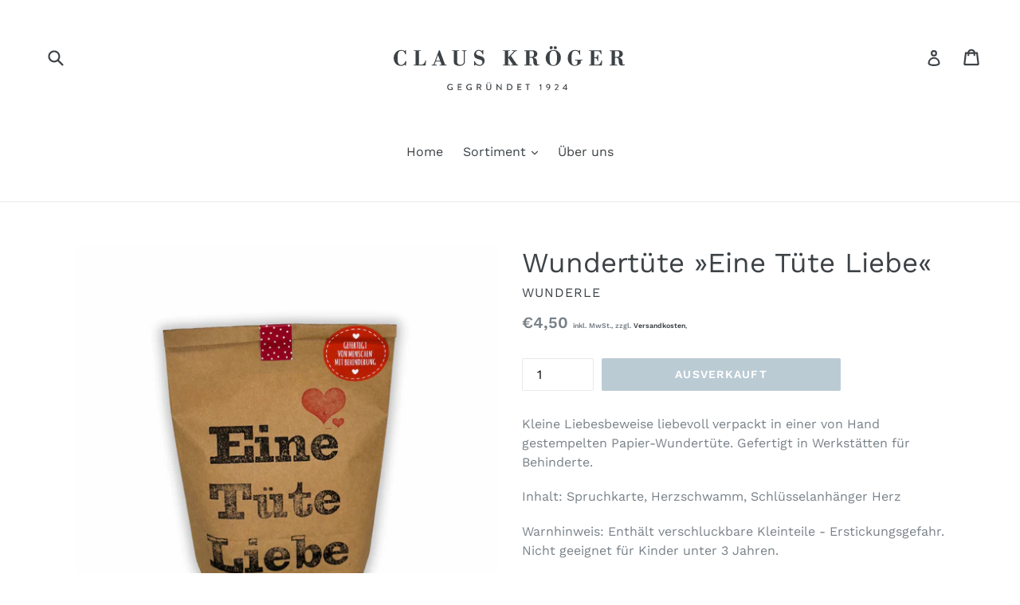

--- FILE ---
content_type: text/html; charset=utf-8
request_url: https://www.claus-kroeger.de/products/wundertute-eine-tute-liebe
body_size: 18563
content:
<!doctype html>
<!--[if IE 9]> <html class="ie9 no-js" lang="de"> <![endif]-->
<!--[if (gt IE 9)|!(IE)]><!--> <html class="no-js" lang="de"> <!--<![endif]-->
<head>
  <meta charset="utf-8">
  <meta http-equiv="X-UA-Compatible" content="IE=edge,chrome=1">
  <meta name="viewport" content="width=device-width,initial-scale=1">
  <meta name="theme-color" content="#7796a8">
  <link rel="canonical" href="https://www.claus-kroeger.de/products/wundertute-eine-tute-liebe">

    <style>
/* replaces Google Font embedding for GDPR compliance */  
/* work-sans-regular - latin-ext_latin */
@font-face {
  font-family: 'Work Sans';
  font-style: normal;
  font-weight: 400;
  src: url(//www.claus-kroeger.de/cdn/shop/files/work-sans-v18-latin-ext_latin-regular.eot?v=6367109738965531265); /* IE9 Compat Modes */
  src: local(''),
       url(//www.claus-kroeger.de/cdn/shop/files/work-sans-v18-latin-ext_latin-regular.eot?%23iefix&v=296) format('embedded-opentype'), /* IE6-IE8 */
       url(//www.claus-kroeger.de/cdn/shop/files/work-sans-v18-latin-ext_latin-regular.woff2?v=2227563484738533858) format('woff2'), /* Super Modern Browsers */
       url(//www.claus-kroeger.de/cdn/shop/files/work-sans-v18-latin-ext_latin-regular.woff?v=11686650379922023404) format('woff'), /* Modern Browsers */
       url(//www.claus-kroeger.de/cdn/shop/files/work-sans-v18-latin-ext_latin-regular.ttf?v=15819809521707138793) format('truetype'), /* Safari, Android, iOS */
       url(//www.claus-kroeger.de/cdn/shop/files/work-sans-v18-latin-ext_latin-regular.svg%23WorkSans?v=296) format('svg'); /* Legacy iOS */
}
/* work-sans-600 - latin-ext_latin */
@font-face {
  font-family: 'Work Sans';
  font-style: normal;
  font-weight: 600;
  src: url(work-sans-v18-latin-ext_latin-600.eot); /* IE9 Compat Modes */
  src: local(''),
       url(//www.claus-kroeger.de/cdn/shop/files/work-sans-v18-latin-ext_latin-600.eot?%23iefix&v=296) format('embedded-opentype'), /* IE6-IE8 */
       url(//www.claus-kroeger.de/cdn/shop/files/work-sans-v18-latin-ext_latin-600.woff2?v=4742644605794609645) format('woff2'), /* Super Modern Browsers */
       url(//www.claus-kroeger.de/cdn/shop/files/work-sans-v18-latin-ext_latin-600.woff?v=1182205338982774610) format('woff'), /* Modern Browsers */
       url(//www.claus-kroeger.de/cdn/shop/files/work-sans-v18-latin-ext_latin-600.ttf?v=2946381982064937265) format('truetype'), /* Safari, Android, iOS */
       url(//www.claus-kroeger.de/cdn/shop/files/work-sans-v18-latin-ext_latin-600.svg%23WorkSans?v=296) format('svg'); /* Legacy iOS */
}
</style>


   
  
    <link rel="shortcut icon" href="//www.claus-kroeger.de/cdn/shop/files/claus-kroeger-favicon_2x_a3dc457e-f58a-4d17-8302-03cea8cc69dc_32x32.png?v=1613555922" type="image/png">
  

  
  <title>
    Wundertüte »Eine Tüte Liebe«
    
    
    
      &ndash; Claus Kröger
    
  </title>

  
    <meta name="description" content="Kleine Liebesbeweise liebevoll verpackt in einer von Hand gestempelten Papier-Wundertüte. Gefertigt in Werkstätten für Behinderte. Inhalt: Filzherz zum Anstecken, Spruchkarte, Herzschwamm">
  

  <!-- /snippets/social-meta-tags.liquid -->




<meta property="og:site_name" content="Claus Kröger">
<meta property="og:url" content="https://www.claus-kroeger.de/products/wundertute-eine-tute-liebe">
<meta property="og:title" content="Wundertüte »Eine Tüte Liebe«">
<meta property="og:type" content="product">
<meta property="og:description" content="Kleine Liebesbeweise liebevoll verpackt in einer von Hand gestempelten Papier-Wundertüte. Gefertigt in Werkstätten für Behinderte. Inhalt: Filzherz zum Anstecken, Spruchkarte, Herzschwamm">

  <meta property="og:price:amount" content="4,50">
  <meta property="og:price:currency" content="EUR">

<meta property="og:image" content="http://www.claus-kroeger.de/cdn/shop/files/Eine_Tuete_Liebe_1200x1200.png?v=1742205948">
<meta property="og:image:secure_url" content="https://www.claus-kroeger.de/cdn/shop/files/Eine_Tuete_Liebe_1200x1200.png?v=1742205948">


<meta name="twitter:card" content="summary_large_image">
<meta name="twitter:title" content="Wundertüte »Eine Tüte Liebe«">
<meta name="twitter:description" content="Kleine Liebesbeweise liebevoll verpackt in einer von Hand gestempelten Papier-Wundertüte. Gefertigt in Werkstätten für Behinderte. Inhalt: Filzherz zum Anstecken, Spruchkarte, Herzschwamm">


  <link href="//www.claus-kroeger.de/cdn/shop/t/1/assets/theme.scss.css?v=112605850616275727351721486928" rel="stylesheet" type="text/css" media="all" />
  <link href="//www.claus-kroeger.de/cdn/shop/t/1/assets/custom.scss.css?v=29001285743804365771666711655" rel="stylesheet" type="text/css" media="all" />
 

  
  
  <script>
    var theme = {
      strings: {
        addToCart: "In den Einkaufswagen",
        soldOut: "Ausverkauft",
        unavailable: "Nicht verfügbar",
        showMore: "Mehr anzeigen",
        showLess: "Weniger anzeigen",
        addressError: "Kann die Adresse nicht finden",
        addressNoResults: "Keine Ergebnisse für diese Adresse",
        addressQueryLimit: "Sie haben die Google- API-Nutzungsgrenze überschritten. Betrachten wir zu einem \u003ca href=\"https:\/\/developers.google.com\/maps\/premium\/usage-limits\"\u003ePremium-Paket\u003c\/a\u003e zu aktualisieren.",
        authError: "Es gab ein Problem bei Google Maps Konto zu authentifizieren."
      },
      moneyFormat: "€{{amount_with_comma_separator}}"
    }

    document.documentElement.className = document.documentElement.className.replace('no-js', 'js');
  </script>

  <!--[if (lte IE 9) ]><script src="//www.claus-kroeger.de/cdn/shop/t/1/assets/match-media.min.js?v=22265819453975888031515012922" type="text/javascript"></script><![endif]-->

  

  <!--[if (gt IE 9)|!(IE)]><!--><script src="//www.claus-kroeger.de/cdn/shop/t/1/assets/lazysizes.js?v=68441465964607740661515012922" async="async"></script><!--<![endif]-->
  <!--[if lte IE 9]><script src="//www.claus-kroeger.de/cdn/shop/t/1/assets/lazysizes.min.js?v=296"></script><![endif]-->

  <!--[if (gt IE 9)|!(IE)]><!--><script src="//www.claus-kroeger.de/cdn/shop/t/1/assets/vendor.js?v=136118274122071307521515012923" defer="defer"></script><!--<![endif]-->
  <!--[if lte IE 9]><script src="//www.claus-kroeger.de/cdn/shop/t/1/assets/vendor.js?v=136118274122071307521515012923"></script><![endif]-->

  <!--[if (gt IE 9)|!(IE)]><!--><script src="//www.claus-kroeger.de/cdn/shop/t/1/assets/theme.js?v=120504174370305040991655495825" defer="defer"></script><!--<![endif]-->
  <!--[if lte IE 9]><script src="//www.claus-kroeger.de/cdn/shop/t/1/assets/theme.js?v=120504174370305040991655495825"></script><![endif]-->

  
  <script src="https://smarteucookiebanner.upsell-apps.com/gdpr_adapter.js?shop=claus-kroeger.myshopify.com" type="application/javascript"></script>
  <script>window.performance && window.performance.mark && window.performance.mark('shopify.content_for_header.start');</script><meta id="shopify-digital-wallet" name="shopify-digital-wallet" content="/26980894/digital_wallets/dialog">
<meta name="shopify-checkout-api-token" content="0cfbb86b75caafe04139a2a16f75d6ac">
<meta id="in-context-paypal-metadata" data-shop-id="26980894" data-venmo-supported="false" data-environment="production" data-locale="de_DE" data-paypal-v4="true" data-currency="EUR">
<link rel="alternate" type="application/json+oembed" href="https://www.claus-kroeger.de/products/wundertute-eine-tute-liebe.oembed">
<script async="async" src="/checkouts/internal/preloads.js?locale=de-DE"></script>
<link rel="preconnect" href="https://shop.app" crossorigin="anonymous">
<script async="async" src="https://shop.app/checkouts/internal/preloads.js?locale=de-DE&shop_id=26980894" crossorigin="anonymous"></script>
<script id="apple-pay-shop-capabilities" type="application/json">{"shopId":26980894,"countryCode":"DE","currencyCode":"EUR","merchantCapabilities":["supports3DS"],"merchantId":"gid:\/\/shopify\/Shop\/26980894","merchantName":"Claus Kröger","requiredBillingContactFields":["postalAddress","email"],"requiredShippingContactFields":["postalAddress","email"],"shippingType":"shipping","supportedNetworks":["visa","maestro","masterCard","amex"],"total":{"type":"pending","label":"Claus Kröger","amount":"1.00"},"shopifyPaymentsEnabled":true,"supportsSubscriptions":true}</script>
<script id="shopify-features" type="application/json">{"accessToken":"0cfbb86b75caafe04139a2a16f75d6ac","betas":["rich-media-storefront-analytics"],"domain":"www.claus-kroeger.de","predictiveSearch":true,"shopId":26980894,"locale":"de"}</script>
<script>var Shopify = Shopify || {};
Shopify.shop = "claus-kroeger.myshopify.com";
Shopify.locale = "de";
Shopify.currency = {"active":"EUR","rate":"1.0"};
Shopify.country = "DE";
Shopify.theme = {"name":"Debut","id":4925227052,"schema_name":"Debut","schema_version":"1.9.1","theme_store_id":796,"role":"main"};
Shopify.theme.handle = "null";
Shopify.theme.style = {"id":null,"handle":null};
Shopify.cdnHost = "www.claus-kroeger.de/cdn";
Shopify.routes = Shopify.routes || {};
Shopify.routes.root = "/";</script>
<script type="module">!function(o){(o.Shopify=o.Shopify||{}).modules=!0}(window);</script>
<script>!function(o){function n(){var o=[];function n(){o.push(Array.prototype.slice.apply(arguments))}return n.q=o,n}var t=o.Shopify=o.Shopify||{};t.loadFeatures=n(),t.autoloadFeatures=n()}(window);</script>
<script>
  window.ShopifyPay = window.ShopifyPay || {};
  window.ShopifyPay.apiHost = "shop.app\/pay";
  window.ShopifyPay.redirectState = null;
</script>
<script id="shop-js-analytics" type="application/json">{"pageType":"product"}</script>
<script defer="defer" async type="module" src="//www.claus-kroeger.de/cdn/shopifycloud/shop-js/modules/v2/client.init-shop-cart-sync_HUjMWWU5.de.esm.js"></script>
<script defer="defer" async type="module" src="//www.claus-kroeger.de/cdn/shopifycloud/shop-js/modules/v2/chunk.common_QpfDqRK1.esm.js"></script>
<script type="module">
  await import("//www.claus-kroeger.de/cdn/shopifycloud/shop-js/modules/v2/client.init-shop-cart-sync_HUjMWWU5.de.esm.js");
await import("//www.claus-kroeger.de/cdn/shopifycloud/shop-js/modules/v2/chunk.common_QpfDqRK1.esm.js");

  window.Shopify.SignInWithShop?.initShopCartSync?.({"fedCMEnabled":true,"windoidEnabled":true});

</script>
<script>
  window.Shopify = window.Shopify || {};
  if (!window.Shopify.featureAssets) window.Shopify.featureAssets = {};
  window.Shopify.featureAssets['shop-js'] = {"shop-cart-sync":["modules/v2/client.shop-cart-sync_ByUgVWtJ.de.esm.js","modules/v2/chunk.common_QpfDqRK1.esm.js"],"shop-button":["modules/v2/client.shop-button_B0pFlqys.de.esm.js","modules/v2/chunk.common_QpfDqRK1.esm.js"],"init-fed-cm":["modules/v2/client.init-fed-cm_CVqhkk-1.de.esm.js","modules/v2/chunk.common_QpfDqRK1.esm.js"],"init-windoid":["modules/v2/client.init-windoid_B-gyVqfY.de.esm.js","modules/v2/chunk.common_QpfDqRK1.esm.js"],"init-shop-cart-sync":["modules/v2/client.init-shop-cart-sync_HUjMWWU5.de.esm.js","modules/v2/chunk.common_QpfDqRK1.esm.js"],"init-shop-email-lookup-coordinator":["modules/v2/client.init-shop-email-lookup-coordinator_C5I212n4.de.esm.js","modules/v2/chunk.common_QpfDqRK1.esm.js"],"shop-cash-offers":["modules/v2/client.shop-cash-offers_CaaeZ5wd.de.esm.js","modules/v2/chunk.common_QpfDqRK1.esm.js","modules/v2/chunk.modal_CS8dP9kO.esm.js"],"pay-button":["modules/v2/client.pay-button_CJaF-UDc.de.esm.js","modules/v2/chunk.common_QpfDqRK1.esm.js"],"shop-login-button":["modules/v2/client.shop-login-button_DTPR4l75.de.esm.js","modules/v2/chunk.common_QpfDqRK1.esm.js","modules/v2/chunk.modal_CS8dP9kO.esm.js"],"shop-toast-manager":["modules/v2/client.shop-toast-manager_DgTeluS3.de.esm.js","modules/v2/chunk.common_QpfDqRK1.esm.js"],"avatar":["modules/v2/client.avatar_BTnouDA3.de.esm.js"],"init-shop-for-new-customer-accounts":["modules/v2/client.init-shop-for-new-customer-accounts_C4qR5Wl-.de.esm.js","modules/v2/client.shop-login-button_DTPR4l75.de.esm.js","modules/v2/chunk.common_QpfDqRK1.esm.js","modules/v2/chunk.modal_CS8dP9kO.esm.js"],"init-customer-accounts":["modules/v2/client.init-customer-accounts_BI_wUvuR.de.esm.js","modules/v2/client.shop-login-button_DTPR4l75.de.esm.js","modules/v2/chunk.common_QpfDqRK1.esm.js","modules/v2/chunk.modal_CS8dP9kO.esm.js"],"init-customer-accounts-sign-up":["modules/v2/client.init-customer-accounts-sign-up_SG5gYFpP.de.esm.js","modules/v2/client.shop-login-button_DTPR4l75.de.esm.js","modules/v2/chunk.common_QpfDqRK1.esm.js","modules/v2/chunk.modal_CS8dP9kO.esm.js"],"lead-capture":["modules/v2/client.lead-capture_Ccz5Zm6k.de.esm.js","modules/v2/chunk.common_QpfDqRK1.esm.js","modules/v2/chunk.modal_CS8dP9kO.esm.js"],"checkout-modal":["modules/v2/client.checkout-modal_tfCxQqrq.de.esm.js","modules/v2/chunk.common_QpfDqRK1.esm.js","modules/v2/chunk.modal_CS8dP9kO.esm.js"],"shop-follow-button":["modules/v2/client.shop-follow-button_CmMsyvrH.de.esm.js","modules/v2/chunk.common_QpfDqRK1.esm.js","modules/v2/chunk.modal_CS8dP9kO.esm.js"],"shop-login":["modules/v2/client.shop-login_BfivnucW.de.esm.js","modules/v2/chunk.common_QpfDqRK1.esm.js","modules/v2/chunk.modal_CS8dP9kO.esm.js"],"payment-terms":["modules/v2/client.payment-terms_D2Mn0eFV.de.esm.js","modules/v2/chunk.common_QpfDqRK1.esm.js","modules/v2/chunk.modal_CS8dP9kO.esm.js"]};
</script>
<script id="__st">var __st={"a":26980894,"offset":3600,"reqid":"89870d7b-4c59-4838-94aa-4369120afa9b-1768846960","pageurl":"www.claus-kroeger.de\/products\/wundertute-eine-tute-liebe","u":"6e06fe7a18e9","p":"product","rtyp":"product","rid":672907853868};</script>
<script>window.ShopifyPaypalV4VisibilityTracking = true;</script>
<script id="captcha-bootstrap">!function(){'use strict';const t='contact',e='account',n='new_comment',o=[[t,t],['blogs',n],['comments',n],[t,'customer']],c=[[e,'customer_login'],[e,'guest_login'],[e,'recover_customer_password'],[e,'create_customer']],r=t=>t.map((([t,e])=>`form[action*='/${t}']:not([data-nocaptcha='true']) input[name='form_type'][value='${e}']`)).join(','),a=t=>()=>t?[...document.querySelectorAll(t)].map((t=>t.form)):[];function s(){const t=[...o],e=r(t);return a(e)}const i='password',u='form_key',d=['recaptcha-v3-token','g-recaptcha-response','h-captcha-response',i],f=()=>{try{return window.sessionStorage}catch{return}},m='__shopify_v',_=t=>t.elements[u];function p(t,e,n=!1){try{const o=window.sessionStorage,c=JSON.parse(o.getItem(e)),{data:r}=function(t){const{data:e,action:n}=t;return t[m]||n?{data:e,action:n}:{data:t,action:n}}(c);for(const[e,n]of Object.entries(r))t.elements[e]&&(t.elements[e].value=n);n&&o.removeItem(e)}catch(o){console.error('form repopulation failed',{error:o})}}const l='form_type',E='cptcha';function T(t){t.dataset[E]=!0}const w=window,h=w.document,L='Shopify',v='ce_forms',y='captcha';let A=!1;((t,e)=>{const n=(g='f06e6c50-85a8-45c8-87d0-21a2b65856fe',I='https://cdn.shopify.com/shopifycloud/storefront-forms-hcaptcha/ce_storefront_forms_captcha_hcaptcha.v1.5.2.iife.js',D={infoText:'Durch hCaptcha geschützt',privacyText:'Datenschutz',termsText:'Allgemeine Geschäftsbedingungen'},(t,e,n)=>{const o=w[L][v],c=o.bindForm;if(c)return c(t,g,e,D).then(n);var r;o.q.push([[t,g,e,D],n]),r=I,A||(h.body.append(Object.assign(h.createElement('script'),{id:'captcha-provider',async:!0,src:r})),A=!0)});var g,I,D;w[L]=w[L]||{},w[L][v]=w[L][v]||{},w[L][v].q=[],w[L][y]=w[L][y]||{},w[L][y].protect=function(t,e){n(t,void 0,e),T(t)},Object.freeze(w[L][y]),function(t,e,n,w,h,L){const[v,y,A,g]=function(t,e,n){const i=e?o:[],u=t?c:[],d=[...i,...u],f=r(d),m=r(i),_=r(d.filter((([t,e])=>n.includes(e))));return[a(f),a(m),a(_),s()]}(w,h,L),I=t=>{const e=t.target;return e instanceof HTMLFormElement?e:e&&e.form},D=t=>v().includes(t);t.addEventListener('submit',(t=>{const e=I(t);if(!e)return;const n=D(e)&&!e.dataset.hcaptchaBound&&!e.dataset.recaptchaBound,o=_(e),c=g().includes(e)&&(!o||!o.value);(n||c)&&t.preventDefault(),c&&!n&&(function(t){try{if(!f())return;!function(t){const e=f();if(!e)return;const n=_(t);if(!n)return;const o=n.value;o&&e.removeItem(o)}(t);const e=Array.from(Array(32),(()=>Math.random().toString(36)[2])).join('');!function(t,e){_(t)||t.append(Object.assign(document.createElement('input'),{type:'hidden',name:u})),t.elements[u].value=e}(t,e),function(t,e){const n=f();if(!n)return;const o=[...t.querySelectorAll(`input[type='${i}']`)].map((({name:t})=>t)),c=[...d,...o],r={};for(const[a,s]of new FormData(t).entries())c.includes(a)||(r[a]=s);n.setItem(e,JSON.stringify({[m]:1,action:t.action,data:r}))}(t,e)}catch(e){console.error('failed to persist form',e)}}(e),e.submit())}));const S=(t,e)=>{t&&!t.dataset[E]&&(n(t,e.some((e=>e===t))),T(t))};for(const o of['focusin','change'])t.addEventListener(o,(t=>{const e=I(t);D(e)&&S(e,y())}));const B=e.get('form_key'),M=e.get(l),P=B&&M;t.addEventListener('DOMContentLoaded',(()=>{const t=y();if(P)for(const e of t)e.elements[l].value===M&&p(e,B);[...new Set([...A(),...v().filter((t=>'true'===t.dataset.shopifyCaptcha))])].forEach((e=>S(e,t)))}))}(h,new URLSearchParams(w.location.search),n,t,e,['guest_login'])})(!0,!0)}();</script>
<script integrity="sha256-4kQ18oKyAcykRKYeNunJcIwy7WH5gtpwJnB7kiuLZ1E=" data-source-attribution="shopify.loadfeatures" defer="defer" src="//www.claus-kroeger.de/cdn/shopifycloud/storefront/assets/storefront/load_feature-a0a9edcb.js" crossorigin="anonymous"></script>
<script crossorigin="anonymous" defer="defer" src="//www.claus-kroeger.de/cdn/shopifycloud/storefront/assets/shopify_pay/storefront-65b4c6d7.js?v=20250812"></script>
<script data-source-attribution="shopify.dynamic_checkout.dynamic.init">var Shopify=Shopify||{};Shopify.PaymentButton=Shopify.PaymentButton||{isStorefrontPortableWallets:!0,init:function(){window.Shopify.PaymentButton.init=function(){};var t=document.createElement("script");t.src="https://www.claus-kroeger.de/cdn/shopifycloud/portable-wallets/latest/portable-wallets.de.js",t.type="module",document.head.appendChild(t)}};
</script>
<script data-source-attribution="shopify.dynamic_checkout.buyer_consent">
  function portableWalletsHideBuyerConsent(e){var t=document.getElementById("shopify-buyer-consent"),n=document.getElementById("shopify-subscription-policy-button");t&&n&&(t.classList.add("hidden"),t.setAttribute("aria-hidden","true"),n.removeEventListener("click",e))}function portableWalletsShowBuyerConsent(e){var t=document.getElementById("shopify-buyer-consent"),n=document.getElementById("shopify-subscription-policy-button");t&&n&&(t.classList.remove("hidden"),t.removeAttribute("aria-hidden"),n.addEventListener("click",e))}window.Shopify?.PaymentButton&&(window.Shopify.PaymentButton.hideBuyerConsent=portableWalletsHideBuyerConsent,window.Shopify.PaymentButton.showBuyerConsent=portableWalletsShowBuyerConsent);
</script>
<script data-source-attribution="shopify.dynamic_checkout.cart.bootstrap">document.addEventListener("DOMContentLoaded",(function(){function t(){return document.querySelector("shopify-accelerated-checkout-cart, shopify-accelerated-checkout")}if(t())Shopify.PaymentButton.init();else{new MutationObserver((function(e,n){t()&&(Shopify.PaymentButton.init(),n.disconnect())})).observe(document.body,{childList:!0,subtree:!0})}}));
</script>
<script id='scb4127' type='text/javascript' async='' src='https://www.claus-kroeger.de/cdn/shopifycloud/privacy-banner/storefront-banner.js'></script><link id="shopify-accelerated-checkout-styles" rel="stylesheet" media="screen" href="https://www.claus-kroeger.de/cdn/shopifycloud/portable-wallets/latest/accelerated-checkout-backwards-compat.css" crossorigin="anonymous">
<style id="shopify-accelerated-checkout-cart">
        #shopify-buyer-consent {
  margin-top: 1em;
  display: inline-block;
  width: 100%;
}

#shopify-buyer-consent.hidden {
  display: none;
}

#shopify-subscription-policy-button {
  background: none;
  border: none;
  padding: 0;
  text-decoration: underline;
  font-size: inherit;
  cursor: pointer;
}

#shopify-subscription-policy-button::before {
  box-shadow: none;
}

      </style>

<script>window.performance && window.performance.mark && window.performance.mark('shopify.content_for_header.end');</script>

  
    
  <script type="text/javascript">
var gaProperty = 'UA-127595351-1';
var disableStr = 'ga-disable-' + gaProperty;
if (document.cookie.indexOf(disableStr + '=true') > -1) {
    window[disableStr] = true;
}
function gaOptout() {
    document.cookie = disableStr + '=true; expires=Thu, 31 Dec 2099 23:59:59 UTC; path=/';
    window[disableStr] = true;
    alert('Das Tracking ist jetzt deaktiviert');
}
</script>
<link href="https://monorail-edge.shopifysvc.com" rel="dns-prefetch">
<script>(function(){if ("sendBeacon" in navigator && "performance" in window) {try {var session_token_from_headers = performance.getEntriesByType('navigation')[0].serverTiming.find(x => x.name == '_s').description;} catch {var session_token_from_headers = undefined;}var session_cookie_matches = document.cookie.match(/_shopify_s=([^;]*)/);var session_token_from_cookie = session_cookie_matches && session_cookie_matches.length === 2 ? session_cookie_matches[1] : "";var session_token = session_token_from_headers || session_token_from_cookie || "";function handle_abandonment_event(e) {var entries = performance.getEntries().filter(function(entry) {return /monorail-edge.shopifysvc.com/.test(entry.name);});if (!window.abandonment_tracked && entries.length === 0) {window.abandonment_tracked = true;var currentMs = Date.now();var navigation_start = performance.timing.navigationStart;var payload = {shop_id: 26980894,url: window.location.href,navigation_start,duration: currentMs - navigation_start,session_token,page_type: "product"};window.navigator.sendBeacon("https://monorail-edge.shopifysvc.com/v1/produce", JSON.stringify({schema_id: "online_store_buyer_site_abandonment/1.1",payload: payload,metadata: {event_created_at_ms: currentMs,event_sent_at_ms: currentMs}}));}}window.addEventListener('pagehide', handle_abandonment_event);}}());</script>
<script id="web-pixels-manager-setup">(function e(e,d,r,n,o){if(void 0===o&&(o={}),!Boolean(null===(a=null===(i=window.Shopify)||void 0===i?void 0:i.analytics)||void 0===a?void 0:a.replayQueue)){var i,a;window.Shopify=window.Shopify||{};var t=window.Shopify;t.analytics=t.analytics||{};var s=t.analytics;s.replayQueue=[],s.publish=function(e,d,r){return s.replayQueue.push([e,d,r]),!0};try{self.performance.mark("wpm:start")}catch(e){}var l=function(){var e={modern:/Edge?\/(1{2}[4-9]|1[2-9]\d|[2-9]\d{2}|\d{4,})\.\d+(\.\d+|)|Firefox\/(1{2}[4-9]|1[2-9]\d|[2-9]\d{2}|\d{4,})\.\d+(\.\d+|)|Chrom(ium|e)\/(9{2}|\d{3,})\.\d+(\.\d+|)|(Maci|X1{2}).+ Version\/(15\.\d+|(1[6-9]|[2-9]\d|\d{3,})\.\d+)([,.]\d+|)( \(\w+\)|)( Mobile\/\w+|) Safari\/|Chrome.+OPR\/(9{2}|\d{3,})\.\d+\.\d+|(CPU[ +]OS|iPhone[ +]OS|CPU[ +]iPhone|CPU IPhone OS|CPU iPad OS)[ +]+(15[._]\d+|(1[6-9]|[2-9]\d|\d{3,})[._]\d+)([._]\d+|)|Android:?[ /-](13[3-9]|1[4-9]\d|[2-9]\d{2}|\d{4,})(\.\d+|)(\.\d+|)|Android.+Firefox\/(13[5-9]|1[4-9]\d|[2-9]\d{2}|\d{4,})\.\d+(\.\d+|)|Android.+Chrom(ium|e)\/(13[3-9]|1[4-9]\d|[2-9]\d{2}|\d{4,})\.\d+(\.\d+|)|SamsungBrowser\/([2-9]\d|\d{3,})\.\d+/,legacy:/Edge?\/(1[6-9]|[2-9]\d|\d{3,})\.\d+(\.\d+|)|Firefox\/(5[4-9]|[6-9]\d|\d{3,})\.\d+(\.\d+|)|Chrom(ium|e)\/(5[1-9]|[6-9]\d|\d{3,})\.\d+(\.\d+|)([\d.]+$|.*Safari\/(?![\d.]+ Edge\/[\d.]+$))|(Maci|X1{2}).+ Version\/(10\.\d+|(1[1-9]|[2-9]\d|\d{3,})\.\d+)([,.]\d+|)( \(\w+\)|)( Mobile\/\w+|) Safari\/|Chrome.+OPR\/(3[89]|[4-9]\d|\d{3,})\.\d+\.\d+|(CPU[ +]OS|iPhone[ +]OS|CPU[ +]iPhone|CPU IPhone OS|CPU iPad OS)[ +]+(10[._]\d+|(1[1-9]|[2-9]\d|\d{3,})[._]\d+)([._]\d+|)|Android:?[ /-](13[3-9]|1[4-9]\d|[2-9]\d{2}|\d{4,})(\.\d+|)(\.\d+|)|Mobile Safari.+OPR\/([89]\d|\d{3,})\.\d+\.\d+|Android.+Firefox\/(13[5-9]|1[4-9]\d|[2-9]\d{2}|\d{4,})\.\d+(\.\d+|)|Android.+Chrom(ium|e)\/(13[3-9]|1[4-9]\d|[2-9]\d{2}|\d{4,})\.\d+(\.\d+|)|Android.+(UC? ?Browser|UCWEB|U3)[ /]?(15\.([5-9]|\d{2,})|(1[6-9]|[2-9]\d|\d{3,})\.\d+)\.\d+|SamsungBrowser\/(5\.\d+|([6-9]|\d{2,})\.\d+)|Android.+MQ{2}Browser\/(14(\.(9|\d{2,})|)|(1[5-9]|[2-9]\d|\d{3,})(\.\d+|))(\.\d+|)|K[Aa][Ii]OS\/(3\.\d+|([4-9]|\d{2,})\.\d+)(\.\d+|)/},d=e.modern,r=e.legacy,n=navigator.userAgent;return n.match(d)?"modern":n.match(r)?"legacy":"unknown"}(),u="modern"===l?"modern":"legacy",c=(null!=n?n:{modern:"",legacy:""})[u],f=function(e){return[e.baseUrl,"/wpm","/b",e.hashVersion,"modern"===e.buildTarget?"m":"l",".js"].join("")}({baseUrl:d,hashVersion:r,buildTarget:u}),m=function(e){var d=e.version,r=e.bundleTarget,n=e.surface,o=e.pageUrl,i=e.monorailEndpoint;return{emit:function(e){var a=e.status,t=e.errorMsg,s=(new Date).getTime(),l=JSON.stringify({metadata:{event_sent_at_ms:s},events:[{schema_id:"web_pixels_manager_load/3.1",payload:{version:d,bundle_target:r,page_url:o,status:a,surface:n,error_msg:t},metadata:{event_created_at_ms:s}}]});if(!i)return console&&console.warn&&console.warn("[Web Pixels Manager] No Monorail endpoint provided, skipping logging."),!1;try{return self.navigator.sendBeacon.bind(self.navigator)(i,l)}catch(e){}var u=new XMLHttpRequest;try{return u.open("POST",i,!0),u.setRequestHeader("Content-Type","text/plain"),u.send(l),!0}catch(e){return console&&console.warn&&console.warn("[Web Pixels Manager] Got an unhandled error while logging to Monorail."),!1}}}}({version:r,bundleTarget:l,surface:e.surface,pageUrl:self.location.href,monorailEndpoint:e.monorailEndpoint});try{o.browserTarget=l,function(e){var d=e.src,r=e.async,n=void 0===r||r,o=e.onload,i=e.onerror,a=e.sri,t=e.scriptDataAttributes,s=void 0===t?{}:t,l=document.createElement("script"),u=document.querySelector("head"),c=document.querySelector("body");if(l.async=n,l.src=d,a&&(l.integrity=a,l.crossOrigin="anonymous"),s)for(var f in s)if(Object.prototype.hasOwnProperty.call(s,f))try{l.dataset[f]=s[f]}catch(e){}if(o&&l.addEventListener("load",o),i&&l.addEventListener("error",i),u)u.appendChild(l);else{if(!c)throw new Error("Did not find a head or body element to append the script");c.appendChild(l)}}({src:f,async:!0,onload:function(){if(!function(){var e,d;return Boolean(null===(d=null===(e=window.Shopify)||void 0===e?void 0:e.analytics)||void 0===d?void 0:d.initialized)}()){var d=window.webPixelsManager.init(e)||void 0;if(d){var r=window.Shopify.analytics;r.replayQueue.forEach((function(e){var r=e[0],n=e[1],o=e[2];d.publishCustomEvent(r,n,o)})),r.replayQueue=[],r.publish=d.publishCustomEvent,r.visitor=d.visitor,r.initialized=!0}}},onerror:function(){return m.emit({status:"failed",errorMsg:"".concat(f," has failed to load")})},sri:function(e){var d=/^sha384-[A-Za-z0-9+/=]+$/;return"string"==typeof e&&d.test(e)}(c)?c:"",scriptDataAttributes:o}),m.emit({status:"loading"})}catch(e){m.emit({status:"failed",errorMsg:(null==e?void 0:e.message)||"Unknown error"})}}})({shopId: 26980894,storefrontBaseUrl: "https://www.claus-kroeger.de",extensionsBaseUrl: "https://extensions.shopifycdn.com/cdn/shopifycloud/web-pixels-manager",monorailEndpoint: "https://monorail-edge.shopifysvc.com/unstable/produce_batch",surface: "storefront-renderer",enabledBetaFlags: ["2dca8a86"],webPixelsConfigList: [{"id":"shopify-app-pixel","configuration":"{}","eventPayloadVersion":"v1","runtimeContext":"STRICT","scriptVersion":"0450","apiClientId":"shopify-pixel","type":"APP","privacyPurposes":["ANALYTICS","MARKETING"]},{"id":"shopify-custom-pixel","eventPayloadVersion":"v1","runtimeContext":"LAX","scriptVersion":"0450","apiClientId":"shopify-pixel","type":"CUSTOM","privacyPurposes":["ANALYTICS","MARKETING"]}],isMerchantRequest: false,initData: {"shop":{"name":"Claus Kröger","paymentSettings":{"currencyCode":"EUR"},"myshopifyDomain":"claus-kroeger.myshopify.com","countryCode":"DE","storefrontUrl":"https:\/\/www.claus-kroeger.de"},"customer":null,"cart":null,"checkout":null,"productVariants":[{"price":{"amount":4.5,"currencyCode":"EUR"},"product":{"title":"Wundertüte »Eine Tüte Liebe«","vendor":"Wunderle","id":"672907853868","untranslatedTitle":"Wundertüte »Eine Tüte Liebe«","url":"\/products\/wundertute-eine-tute-liebe","type":"Accessoires"},"id":"7690406559788","image":{"src":"\/\/www.claus-kroeger.de\/cdn\/shop\/files\/Eine_Tuete_Liebe.png?v=1742205948"},"sku":"GEAR-63033","title":"Default Title","untranslatedTitle":"Default Title"}],"purchasingCompany":null},},"https://www.claus-kroeger.de/cdn","fcfee988w5aeb613cpc8e4bc33m6693e112",{"modern":"","legacy":""},{"shopId":"26980894","storefrontBaseUrl":"https:\/\/www.claus-kroeger.de","extensionBaseUrl":"https:\/\/extensions.shopifycdn.com\/cdn\/shopifycloud\/web-pixels-manager","surface":"storefront-renderer","enabledBetaFlags":"[\"2dca8a86\"]","isMerchantRequest":"false","hashVersion":"fcfee988w5aeb613cpc8e4bc33m6693e112","publish":"custom","events":"[[\"page_viewed\",{}],[\"product_viewed\",{\"productVariant\":{\"price\":{\"amount\":4.5,\"currencyCode\":\"EUR\"},\"product\":{\"title\":\"Wundertüte »Eine Tüte Liebe«\",\"vendor\":\"Wunderle\",\"id\":\"672907853868\",\"untranslatedTitle\":\"Wundertüte »Eine Tüte Liebe«\",\"url\":\"\/products\/wundertute-eine-tute-liebe\",\"type\":\"Accessoires\"},\"id\":\"7690406559788\",\"image\":{\"src\":\"\/\/www.claus-kroeger.de\/cdn\/shop\/files\/Eine_Tuete_Liebe.png?v=1742205948\"},\"sku\":\"GEAR-63033\",\"title\":\"Default Title\",\"untranslatedTitle\":\"Default Title\"}}]]"});</script><script>
  window.ShopifyAnalytics = window.ShopifyAnalytics || {};
  window.ShopifyAnalytics.meta = window.ShopifyAnalytics.meta || {};
  window.ShopifyAnalytics.meta.currency = 'EUR';
  var meta = {"product":{"id":672907853868,"gid":"gid:\/\/shopify\/Product\/672907853868","vendor":"Wunderle","type":"Accessoires","handle":"wundertute-eine-tute-liebe","variants":[{"id":7690406559788,"price":450,"name":"Wundertüte »Eine Tüte Liebe«","public_title":null,"sku":"GEAR-63033"}],"remote":false},"page":{"pageType":"product","resourceType":"product","resourceId":672907853868,"requestId":"89870d7b-4c59-4838-94aa-4369120afa9b-1768846960"}};
  for (var attr in meta) {
    window.ShopifyAnalytics.meta[attr] = meta[attr];
  }
</script>
<script class="analytics">
  (function () {
    var customDocumentWrite = function(content) {
      var jquery = null;

      if (window.jQuery) {
        jquery = window.jQuery;
      } else if (window.Checkout && window.Checkout.$) {
        jquery = window.Checkout.$;
      }

      if (jquery) {
        jquery('body').append(content);
      }
    };

    var hasLoggedConversion = function(token) {
      if (token) {
        return document.cookie.indexOf('loggedConversion=' + token) !== -1;
      }
      return false;
    }

    var setCookieIfConversion = function(token) {
      if (token) {
        var twoMonthsFromNow = new Date(Date.now());
        twoMonthsFromNow.setMonth(twoMonthsFromNow.getMonth() + 2);

        document.cookie = 'loggedConversion=' + token + '; expires=' + twoMonthsFromNow;
      }
    }

    var trekkie = window.ShopifyAnalytics.lib = window.trekkie = window.trekkie || [];
    if (trekkie.integrations) {
      return;
    }
    trekkie.methods = [
      'identify',
      'page',
      'ready',
      'track',
      'trackForm',
      'trackLink'
    ];
    trekkie.factory = function(method) {
      return function() {
        var args = Array.prototype.slice.call(arguments);
        args.unshift(method);
        trekkie.push(args);
        return trekkie;
      };
    };
    for (var i = 0; i < trekkie.methods.length; i++) {
      var key = trekkie.methods[i];
      trekkie[key] = trekkie.factory(key);
    }
    trekkie.load = function(config) {
      trekkie.config = config || {};
      trekkie.config.initialDocumentCookie = document.cookie;
      var first = document.getElementsByTagName('script')[0];
      var script = document.createElement('script');
      script.type = 'text/javascript';
      script.onerror = function(e) {
        var scriptFallback = document.createElement('script');
        scriptFallback.type = 'text/javascript';
        scriptFallback.onerror = function(error) {
                var Monorail = {
      produce: function produce(monorailDomain, schemaId, payload) {
        var currentMs = new Date().getTime();
        var event = {
          schema_id: schemaId,
          payload: payload,
          metadata: {
            event_created_at_ms: currentMs,
            event_sent_at_ms: currentMs
          }
        };
        return Monorail.sendRequest("https://" + monorailDomain + "/v1/produce", JSON.stringify(event));
      },
      sendRequest: function sendRequest(endpointUrl, payload) {
        // Try the sendBeacon API
        if (window && window.navigator && typeof window.navigator.sendBeacon === 'function' && typeof window.Blob === 'function' && !Monorail.isIos12()) {
          var blobData = new window.Blob([payload], {
            type: 'text/plain'
          });

          if (window.navigator.sendBeacon(endpointUrl, blobData)) {
            return true;
          } // sendBeacon was not successful

        } // XHR beacon

        var xhr = new XMLHttpRequest();

        try {
          xhr.open('POST', endpointUrl);
          xhr.setRequestHeader('Content-Type', 'text/plain');
          xhr.send(payload);
        } catch (e) {
          console.log(e);
        }

        return false;
      },
      isIos12: function isIos12() {
        return window.navigator.userAgent.lastIndexOf('iPhone; CPU iPhone OS 12_') !== -1 || window.navigator.userAgent.lastIndexOf('iPad; CPU OS 12_') !== -1;
      }
    };
    Monorail.produce('monorail-edge.shopifysvc.com',
      'trekkie_storefront_load_errors/1.1',
      {shop_id: 26980894,
      theme_id: 4925227052,
      app_name: "storefront",
      context_url: window.location.href,
      source_url: "//www.claus-kroeger.de/cdn/s/trekkie.storefront.cd680fe47e6c39ca5d5df5f0a32d569bc48c0f27.min.js"});

        };
        scriptFallback.async = true;
        scriptFallback.src = '//www.claus-kroeger.de/cdn/s/trekkie.storefront.cd680fe47e6c39ca5d5df5f0a32d569bc48c0f27.min.js';
        first.parentNode.insertBefore(scriptFallback, first);
      };
      script.async = true;
      script.src = '//www.claus-kroeger.de/cdn/s/trekkie.storefront.cd680fe47e6c39ca5d5df5f0a32d569bc48c0f27.min.js';
      first.parentNode.insertBefore(script, first);
    };
    trekkie.load(
      {"Trekkie":{"appName":"storefront","development":false,"defaultAttributes":{"shopId":26980894,"isMerchantRequest":null,"themeId":4925227052,"themeCityHash":"17334631479733844690","contentLanguage":"de","currency":"EUR","eventMetadataId":"49db2f7b-1468-4a99-95c8-c205bf83a7ca"},"isServerSideCookieWritingEnabled":true,"monorailRegion":"shop_domain","enabledBetaFlags":["65f19447"]},"Session Attribution":{},"S2S":{"facebookCapiEnabled":false,"source":"trekkie-storefront-renderer","apiClientId":580111}}
    );

    var loaded = false;
    trekkie.ready(function() {
      if (loaded) return;
      loaded = true;

      window.ShopifyAnalytics.lib = window.trekkie;

      var originalDocumentWrite = document.write;
      document.write = customDocumentWrite;
      try { window.ShopifyAnalytics.merchantGoogleAnalytics.call(this); } catch(error) {};
      document.write = originalDocumentWrite;

      window.ShopifyAnalytics.lib.page(null,{"pageType":"product","resourceType":"product","resourceId":672907853868,"requestId":"89870d7b-4c59-4838-94aa-4369120afa9b-1768846960","shopifyEmitted":true});

      var match = window.location.pathname.match(/checkouts\/(.+)\/(thank_you|post_purchase)/)
      var token = match? match[1]: undefined;
      if (!hasLoggedConversion(token)) {
        setCookieIfConversion(token);
        window.ShopifyAnalytics.lib.track("Viewed Product",{"currency":"EUR","variantId":7690406559788,"productId":672907853868,"productGid":"gid:\/\/shopify\/Product\/672907853868","name":"Wundertüte »Eine Tüte Liebe«","price":"4.50","sku":"GEAR-63033","brand":"Wunderle","variant":null,"category":"Accessoires","nonInteraction":true,"remote":false},undefined,undefined,{"shopifyEmitted":true});
      window.ShopifyAnalytics.lib.track("monorail:\/\/trekkie_storefront_viewed_product\/1.1",{"currency":"EUR","variantId":7690406559788,"productId":672907853868,"productGid":"gid:\/\/shopify\/Product\/672907853868","name":"Wundertüte »Eine Tüte Liebe«","price":"4.50","sku":"GEAR-63033","brand":"Wunderle","variant":null,"category":"Accessoires","nonInteraction":true,"remote":false,"referer":"https:\/\/www.claus-kroeger.de\/products\/wundertute-eine-tute-liebe"});
      }
    });


        var eventsListenerScript = document.createElement('script');
        eventsListenerScript.async = true;
        eventsListenerScript.src = "//www.claus-kroeger.de/cdn/shopifycloud/storefront/assets/shop_events_listener-3da45d37.js";
        document.getElementsByTagName('head')[0].appendChild(eventsListenerScript);

})();</script>
<script
  defer
  src="https://www.claus-kroeger.de/cdn/shopifycloud/perf-kit/shopify-perf-kit-3.0.4.min.js"
  data-application="storefront-renderer"
  data-shop-id="26980894"
  data-render-region="gcp-us-east1"
  data-page-type="product"
  data-theme-instance-id="4925227052"
  data-theme-name="Debut"
  data-theme-version="1.9.1"
  data-monorail-region="shop_domain"
  data-resource-timing-sampling-rate="10"
  data-shs="true"
  data-shs-beacon="true"
  data-shs-export-with-fetch="true"
  data-shs-logs-sample-rate="1"
  data-shs-beacon-endpoint="https://www.claus-kroeger.de/api/collect"
></script>
</head>

<body class="template-product">
  

  <a class="in-page-link visually-hidden skip-link" href="#MainContent">Direkt zum Inhalt</a>

  <div id="SearchDrawer" class="search-bar drawer drawer--top">
    <div class="search-bar__table">
      <div class="search-bar__table-cell search-bar__form-wrapper">
        <form class="search search-bar__form" action="/search" method="get" role="search">
          <button class="search-bar__submit search__submit btn--link" type="submit">
            <svg aria-hidden="true" focusable="false" role="presentation" class="icon icon-search" viewBox="0 0 37 40"><path d="M35.6 36l-9.8-9.8c4.1-5.4 3.6-13.2-1.3-18.1-5.4-5.4-14.2-5.4-19.7 0-5.4 5.4-5.4 14.2 0 19.7 2.6 2.6 6.1 4.1 9.8 4.1 3 0 5.9-1 8.3-2.8l9.8 9.8c.4.4.9.6 1.4.6s1-.2 1.4-.6c.9-.9.9-2.1.1-2.9zm-20.9-8.2c-2.6 0-5.1-1-7-2.9-3.9-3.9-3.9-10.1 0-14C9.6 9 12.2 8 14.7 8s5.1 1 7 2.9c3.9 3.9 3.9 10.1 0 14-1.9 1.9-4.4 2.9-7 2.9z"/></svg>
            <span class="icon__fallback-text">Suchen</span>
          </button>
          <input class="search__input search-bar__input" type="search" name="q" value="" placeholder="Suchen" aria-label="Suchen">
        </form>
      </div>
      <div class="search-bar__table-cell text-right">
        <button type="button" class="btn--link search-bar__close js-drawer-close">
          <svg aria-hidden="true" focusable="false" role="presentation" class="icon icon-close" viewBox="0 0 37 40"><path d="M21.3 23l11-11c.8-.8.8-2 0-2.8-.8-.8-2-.8-2.8 0l-11 11-11-11c-.8-.8-2-.8-2.8 0-.8.8-.8 2 0 2.8l11 11-11 11c-.8.8-.8 2 0 2.8.4.4.9.6 1.4.6s1-.2 1.4-.6l11-11 11 11c.4.4.9.6 1.4.6s1-.2 1.4-.6c.8-.8.8-2 0-2.8l-11-11z"/></svg>
          <span class="icon__fallback-text">Schließen (esc)</span>
        </button>
      </div>
    </div>
  </div>

  <div id="shopify-section-header" class="shopify-section">

<div data-section-id="header" data-section-type="header-section">
  <nav class="mobile-nav-wrapper medium-up--hide" role="navigation">
    <ul id="MobileNav" class="mobile-nav">
      
<li class="mobile-nav__item border-bottom">
          
            <a href="/" class="mobile-nav__link">
              Home
            </a>
          
        </li>
      
<li class="mobile-nav__item border-bottom">
          
            <button type="button" class="btn--link js-toggle-submenu mobile-nav__link" data-target="sortiment-2" data-level="1">
              Sortiment
              <div class="mobile-nav__icon">
                <svg aria-hidden="true" focusable="false" role="presentation" class="icon icon-chevron-right" viewBox="0 0 284.49 498.98"><defs><style>.cls-1{fill:#231f20}</style></defs><path class="cls-1" d="M223.18 628.49a35 35 0 0 1-24.75-59.75L388.17 379 198.43 189.26a35 35 0 0 1 49.5-49.5l214.49 214.49a35 35 0 0 1 0 49.5L247.93 618.24a34.89 34.89 0 0 1-24.75 10.25z" transform="translate(-188.18 -129.51)"/></svg>
                <span class="icon__fallback-text">ausklappen</span>
              </div>
            </button>
            <ul class="mobile-nav__dropdown" data-parent="sortiment-2" data-level="2">
              <li class="mobile-nav__item border-bottom">
                <div class="mobile-nav__table">
                  <div class="mobile-nav__table-cell mobile-nav__return">
                    <button class="btn--link js-toggle-submenu mobile-nav__return-btn" type="button">
                      <svg aria-hidden="true" focusable="false" role="presentation" class="icon icon-chevron-left" viewBox="0 0 284.49 498.98"><defs><style>.cls-1{fill:#231f20}</style></defs><path class="cls-1" d="M437.67 129.51a35 35 0 0 1 24.75 59.75L272.67 379l189.75 189.74a35 35 0 1 1-49.5 49.5L198.43 403.75a35 35 0 0 1 0-49.5l214.49-214.49a34.89 34.89 0 0 1 24.75-10.25z" transform="translate(-188.18 -129.51)"/></svg>
                      <span class="icon__fallback-text">einklappen</span>
                    </button>
                  </div>
                  <a href="/pages/sortiment" class="mobile-nav__sublist-link mobile-nav__sublist-header">
                    Sortiment
                  </a>
                </div>
              </li>

              
                

                <li class="mobile-nav__item border-bottom">
                  
                    <button type="button" class="btn--link js-toggle-submenu mobile-nav__link mobile-nav__sublist-link" data-target="tee-2-1">
                      Tee
                      <div class="mobile-nav__icon">
                        <svg aria-hidden="true" focusable="false" role="presentation" class="icon icon-chevron-right" viewBox="0 0 284.49 498.98"><defs><style>.cls-1{fill:#231f20}</style></defs><path class="cls-1" d="M223.18 628.49a35 35 0 0 1-24.75-59.75L388.17 379 198.43 189.26a35 35 0 0 1 49.5-49.5l214.49 214.49a35 35 0 0 1 0 49.5L247.93 618.24a34.89 34.89 0 0 1-24.75 10.25z" transform="translate(-188.18 -129.51)"/></svg>
                        <span class="icon__fallback-text">ausklappen</span>
                      </div>
                    </button>
                    <ul class="mobile-nav__dropdown" data-parent="tee-2-1" data-level="3">
                      <li class="mobile-nav__item border-bottom">
                        <div class="mobile-nav__table">
                          <div class="mobile-nav__table-cell mobile-nav__return">
                            <button type="button" class="btn--link js-toggle-submenu mobile-nav__return-btn" data-target="sortiment-2">
                              <svg aria-hidden="true" focusable="false" role="presentation" class="icon icon-chevron-left" viewBox="0 0 284.49 498.98"><defs><style>.cls-1{fill:#231f20}</style></defs><path class="cls-1" d="M437.67 129.51a35 35 0 0 1 24.75 59.75L272.67 379l189.75 189.74a35 35 0 1 1-49.5 49.5L198.43 403.75a35 35 0 0 1 0-49.5l214.49-214.49a34.89 34.89 0 0 1 24.75-10.25z" transform="translate(-188.18 -129.51)"/></svg>
                              <span class="icon__fallback-text">einklappen</span>
                            </button>
                          </div>
                          <a href="/pages/tee" class="mobile-nav__sublist-link mobile-nav__sublist-header">
                            Tee
                          </a>
                        </div>
                      </li>
                      
                        <li class="mobile-nav__item border-bottom">
                          <a href="/pages/schwarzer-tee" class="mobile-nav__sublist-link">
                            Schwarzer Tee
                          </a>
                        </li>
                      
                        <li class="mobile-nav__item border-bottom">
                          <a href="/pages/gruner-tee" class="mobile-nav__sublist-link">
                            Grüner Tee
                          </a>
                        </li>
                      
                        <li class="mobile-nav__item border-bottom">
                          <a href="/collections/roiboos-tee" class="mobile-nav__sublist-link">
                            Roiboos Tee
                          </a>
                        </li>
                      
                        <li class="mobile-nav__item border-bottom">
                          <a href="/collections/fruchtetee" class="mobile-nav__sublist-link">
                            Früchtetee
                          </a>
                        </li>
                      
                        <li class="mobile-nav__item border-bottom">
                          <a href="/collections/krautertee" class="mobile-nav__sublist-link">
                            Kräutertee
                          </a>
                        </li>
                      
                        <li class="mobile-nav__item border-bottom">
                          <a href="/collections/oolong-tee" class="mobile-nav__sublist-link">
                            Oolong Tee
                          </a>
                        </li>
                      
                        <li class="mobile-nav__item border-bottom">
                          <a href="/collections/ayurvedischer-tee" class="mobile-nav__sublist-link">
                            Ayurvedischer Tee
                          </a>
                        </li>
                      
                        <li class="mobile-nav__item border-bottom">
                          <a href="/collections/weisser-tee" class="mobile-nav__sublist-link">
                            Weißer Tee
                          </a>
                        </li>
                      
                        <li class="mobile-nav__item border-bottom">
                          <a href="/collections/bio-tee" class="mobile-nav__sublist-link">
                            Bio Tee
                          </a>
                        </li>
                      
                        <li class="mobile-nav__item border-bottom">
                          <a href="/collections/earl-grey" class="mobile-nav__sublist-link">
                            Earl Grey
                          </a>
                        </li>
                      
                        <li class="mobile-nav__item border-bottom">
                          <a href="/collections/probierpakete" class="mobile-nav__sublist-link">
                            Probierpakete
                          </a>
                        </li>
                      
                        <li class="mobile-nav__item">
                          <a href="/collections/teezubehor" class="mobile-nav__sublist-link">
                            Teezubehör
                          </a>
                        </li>
                      
                    </ul>
                  
                </li>
              
                

                <li class="mobile-nav__item border-bottom">
                  
                    <button type="button" class="btn--link js-toggle-submenu mobile-nav__link mobile-nav__sublist-link" data-target="kaffee-espresso-2-2">
                      Kaffee & Espresso
                      <div class="mobile-nav__icon">
                        <svg aria-hidden="true" focusable="false" role="presentation" class="icon icon-chevron-right" viewBox="0 0 284.49 498.98"><defs><style>.cls-1{fill:#231f20}</style></defs><path class="cls-1" d="M223.18 628.49a35 35 0 0 1-24.75-59.75L388.17 379 198.43 189.26a35 35 0 0 1 49.5-49.5l214.49 214.49a35 35 0 0 1 0 49.5L247.93 618.24a34.89 34.89 0 0 1-24.75 10.25z" transform="translate(-188.18 -129.51)"/></svg>
                        <span class="icon__fallback-text">ausklappen</span>
                      </div>
                    </button>
                    <ul class="mobile-nav__dropdown" data-parent="kaffee-espresso-2-2" data-level="3">
                      <li class="mobile-nav__item border-bottom">
                        <div class="mobile-nav__table">
                          <div class="mobile-nav__table-cell mobile-nav__return">
                            <button type="button" class="btn--link js-toggle-submenu mobile-nav__return-btn" data-target="sortiment-2">
                              <svg aria-hidden="true" focusable="false" role="presentation" class="icon icon-chevron-left" viewBox="0 0 284.49 498.98"><defs><style>.cls-1{fill:#231f20}</style></defs><path class="cls-1" d="M437.67 129.51a35 35 0 0 1 24.75 59.75L272.67 379l189.75 189.74a35 35 0 1 1-49.5 49.5L198.43 403.75a35 35 0 0 1 0-49.5l214.49-214.49a34.89 34.89 0 0 1 24.75-10.25z" transform="translate(-188.18 -129.51)"/></svg>
                              <span class="icon__fallback-text">einklappen</span>
                            </button>
                          </div>
                          <a href="/collections/kaffee-und-espresso" class="mobile-nav__sublist-link mobile-nav__sublist-header">
                            Kaffee & Espresso
                          </a>
                        </div>
                      </li>
                      
                        <li class="mobile-nav__item border-bottom">
                          <a href="/collections/kaffee-und-espresso/Kaffee" class="mobile-nav__sublist-link">
                            Kaffee Sortiment
                          </a>
                        </li>
                      
                        <li class="mobile-nav__item border-bottom">
                          <a href="/collections/kaffee-und-espresso/Kaffee+entkoffeiniert" class="mobile-nav__sublist-link">
                            Kaffee entkoffeiniert
                          </a>
                        </li>
                      
                        <li class="mobile-nav__item border-bottom">
                          <a href="/collections/kaffee-und-espresso/Espresso" class="mobile-nav__sublist-link">
                            Espresso Sortiment
                          </a>
                        </li>
                      
                        <li class="mobile-nav__item border-bottom">
                          <a href="/collections/kaffee-und-espresso/Espresso+entkoffeiniert" class="mobile-nav__sublist-link">
                            Espresso entkoffeiniert
                          </a>
                        </li>
                      
                        <li class="mobile-nav__item">
                          <a href="/collections/kaffee-und-espresso/Kaffee+aromatisiert" class="mobile-nav__sublist-link">
                            Aromatisierte Kaffees
                          </a>
                        </li>
                      
                    </ul>
                  
                </li>
              
                

                <li class="mobile-nav__item border-bottom">
                  
                    <button type="button" class="btn--link js-toggle-submenu mobile-nav__link mobile-nav__sublist-link" data-target="schokolade-2-3">
                      Schokolade
                      <div class="mobile-nav__icon">
                        <svg aria-hidden="true" focusable="false" role="presentation" class="icon icon-chevron-right" viewBox="0 0 284.49 498.98"><defs><style>.cls-1{fill:#231f20}</style></defs><path class="cls-1" d="M223.18 628.49a35 35 0 0 1-24.75-59.75L388.17 379 198.43 189.26a35 35 0 0 1 49.5-49.5l214.49 214.49a35 35 0 0 1 0 49.5L247.93 618.24a34.89 34.89 0 0 1-24.75 10.25z" transform="translate(-188.18 -129.51)"/></svg>
                        <span class="icon__fallback-text">ausklappen</span>
                      </div>
                    </button>
                    <ul class="mobile-nav__dropdown" data-parent="schokolade-2-3" data-level="3">
                      <li class="mobile-nav__item border-bottom">
                        <div class="mobile-nav__table">
                          <div class="mobile-nav__table-cell mobile-nav__return">
                            <button type="button" class="btn--link js-toggle-submenu mobile-nav__return-btn" data-target="sortiment-2">
                              <svg aria-hidden="true" focusable="false" role="presentation" class="icon icon-chevron-left" viewBox="0 0 284.49 498.98"><defs><style>.cls-1{fill:#231f20}</style></defs><path class="cls-1" d="M437.67 129.51a35 35 0 0 1 24.75 59.75L272.67 379l189.75 189.74a35 35 0 1 1-49.5 49.5L198.43 403.75a35 35 0 0 1 0-49.5l214.49-214.49a34.89 34.89 0 0 1 24.75-10.25z" transform="translate(-188.18 -129.51)"/></svg>
                              <span class="icon__fallback-text">einklappen</span>
                            </button>
                          </div>
                          <a href="/pages/schokolade" class="mobile-nav__sublist-link mobile-nav__sublist-header">
                            Schokolade
                          </a>
                        </div>
                      </li>
                      
                        <li class="mobile-nav__item border-bottom">
                          <a href="/collections/alle-schokoladen" class="mobile-nav__sublist-link">
                            Alle Schokoladen
                          </a>
                        </li>
                      
                        <li class="mobile-nav__item border-bottom">
                          <a href="/collections/chocolate-in-love" class="mobile-nav__sublist-link">
                            Chocolate and Love
                          </a>
                        </li>
                      
                        <li class="mobile-nav__item border-bottom">
                          <a href="/collections/gmeiner" class="mobile-nav__sublist-link">
                            Gmeiner
                          </a>
                        </li>
                      
                        <li class="mobile-nav__item border-bottom">
                          <a href="/collections/simon-coll" class="mobile-nav__sublist-link">
                            Simon Coll
                          </a>
                        </li>
                      
                        <li class="mobile-nav__item border-bottom">
                          <a href="/collections/schokovida" class="mobile-nav__sublist-link">
                            Schokovida
                          </a>
                        </li>
                      
                        <li class="mobile-nav__item border-bottom">
                          <a href="/collections/hamann" class="mobile-nav__sublist-link">
                            Hamann
                          </a>
                        </li>
                      
                        <li class="mobile-nav__item border-bottom">
                          <a href="/collections/coco" class="mobile-nav__sublist-link">
                            Coco
                          </a>
                        </li>
                      
                        <li class="mobile-nav__item">
                          <a href="/collections/dolfin" class="mobile-nav__sublist-link">
                            Dolfin
                          </a>
                        </li>
                      
                    </ul>
                  
                </li>
              
                

                <li class="mobile-nav__item border-bottom">
                  
                    <button type="button" class="btn--link js-toggle-submenu mobile-nav__link mobile-nav__sublist-link" data-target="susses-2-4">
                      Süßes
                      <div class="mobile-nav__icon">
                        <svg aria-hidden="true" focusable="false" role="presentation" class="icon icon-chevron-right" viewBox="0 0 284.49 498.98"><defs><style>.cls-1{fill:#231f20}</style></defs><path class="cls-1" d="M223.18 628.49a35 35 0 0 1-24.75-59.75L388.17 379 198.43 189.26a35 35 0 0 1 49.5-49.5l214.49 214.49a35 35 0 0 1 0 49.5L247.93 618.24a34.89 34.89 0 0 1-24.75 10.25z" transform="translate(-188.18 -129.51)"/></svg>
                        <span class="icon__fallback-text">ausklappen</span>
                      </div>
                    </button>
                    <ul class="mobile-nav__dropdown" data-parent="susses-2-4" data-level="3">
                      <li class="mobile-nav__item border-bottom">
                        <div class="mobile-nav__table">
                          <div class="mobile-nav__table-cell mobile-nav__return">
                            <button type="button" class="btn--link js-toggle-submenu mobile-nav__return-btn" data-target="sortiment-2">
                              <svg aria-hidden="true" focusable="false" role="presentation" class="icon icon-chevron-left" viewBox="0 0 284.49 498.98"><defs><style>.cls-1{fill:#231f20}</style></defs><path class="cls-1" d="M437.67 129.51a35 35 0 0 1 24.75 59.75L272.67 379l189.75 189.74a35 35 0 1 1-49.5 49.5L198.43 403.75a35 35 0 0 1 0-49.5l214.49-214.49a34.89 34.89 0 0 1 24.75-10.25z" transform="translate(-188.18 -129.51)"/></svg>
                              <span class="icon__fallback-text">einklappen</span>
                            </button>
                          </div>
                          <a href="/collections/suesses" class="mobile-nav__sublist-link mobile-nav__sublist-header">
                            Süßes
                          </a>
                        </div>
                      </li>
                      
                        <li class="mobile-nav__item border-bottom">
                          <a href="/collections/suesses/Mera-Longhi" class="mobile-nav__sublist-link">
                            Mera Longhi
                          </a>
                        </li>
                      
                        <li class="mobile-nav__item border-bottom">
                          <a href="/collections/suesses/Ingwer" class="mobile-nav__sublist-link">
                            Ingwer
                          </a>
                        </li>
                      
                        <li class="mobile-nav__item border-bottom">
                          <a href="/collections/suesses/Caramel" class="mobile-nav__sublist-link">
                            Bretonisches Caramel
                          </a>
                        </li>
                      
                        <li class="mobile-nav__item border-bottom">
                          <a href="/collections/suesses/Sawade" class="mobile-nav__sublist-link">
                            Sawade
                          </a>
                        </li>
                      
                        <li class="mobile-nav__item">
                          <a href="/collections/suesses/Lakritz" class="mobile-nav__sublist-link">
                            Lakritze
                          </a>
                        </li>
                      
                    </ul>
                  
                </li>
              
                

                <li class="mobile-nav__item border-bottom">
                  
                    <button type="button" class="btn--link js-toggle-submenu mobile-nav__link mobile-nav__sublist-link" data-target="salz-gewurze-2-5">
                      Salz & Gewürze
                      <div class="mobile-nav__icon">
                        <svg aria-hidden="true" focusable="false" role="presentation" class="icon icon-chevron-right" viewBox="0 0 284.49 498.98"><defs><style>.cls-1{fill:#231f20}</style></defs><path class="cls-1" d="M223.18 628.49a35 35 0 0 1-24.75-59.75L388.17 379 198.43 189.26a35 35 0 0 1 49.5-49.5l214.49 214.49a35 35 0 0 1 0 49.5L247.93 618.24a34.89 34.89 0 0 1-24.75 10.25z" transform="translate(-188.18 -129.51)"/></svg>
                        <span class="icon__fallback-text">ausklappen</span>
                      </div>
                    </button>
                    <ul class="mobile-nav__dropdown" data-parent="salz-gewurze-2-5" data-level="3">
                      <li class="mobile-nav__item border-bottom">
                        <div class="mobile-nav__table">
                          <div class="mobile-nav__table-cell mobile-nav__return">
                            <button type="button" class="btn--link js-toggle-submenu mobile-nav__return-btn" data-target="sortiment-2">
                              <svg aria-hidden="true" focusable="false" role="presentation" class="icon icon-chevron-left" viewBox="0 0 284.49 498.98"><defs><style>.cls-1{fill:#231f20}</style></defs><path class="cls-1" d="M437.67 129.51a35 35 0 0 1 24.75 59.75L272.67 379l189.75 189.74a35 35 0 1 1-49.5 49.5L198.43 403.75a35 35 0 0 1 0-49.5l214.49-214.49a34.89 34.89 0 0 1 24.75-10.25z" transform="translate(-188.18 -129.51)"/></svg>
                              <span class="icon__fallback-text">einklappen</span>
                            </button>
                          </div>
                          <a href="/collections/salz-und-gewuerze" class="mobile-nav__sublist-link mobile-nav__sublist-header">
                            Salz & Gewürze
                          </a>
                        </div>
                      </li>
                      
                        <li class="mobile-nav__item border-bottom">
                          <a href="/collections/salz-und-gewuerze/Salz" class="mobile-nav__sublist-link">
                            Salz
                          </a>
                        </li>
                      
                        <li class="mobile-nav__item border-bottom">
                          <a href="/collections/salz-und-gewuerze/Fleur-de-Sel" class="mobile-nav__sublist-link">
                            Fleur de Sel
                          </a>
                        </li>
                      
                        <li class="mobile-nav__item border-bottom">
                          <a href="/collections/salz-und-gewuerze/Gew%C3%BCrzmischung" class="mobile-nav__sublist-link">
                            Gewürzmischungen
                          </a>
                        </li>
                      
                        <li class="mobile-nav__item">
                          <a href="/collections/salz-und-gewuerze/Senf" class="mobile-nav__sublist-link">
                            Senf
                          </a>
                        </li>
                      
                    </ul>
                  
                </li>
              
                

                <li class="mobile-nav__item border-bottom">
                  
                    <button type="button" class="btn--link js-toggle-submenu mobile-nav__link mobile-nav__sublist-link" data-target="fur-die-kuche-2-6">
                      Für die Küche
                      <div class="mobile-nav__icon">
                        <svg aria-hidden="true" focusable="false" role="presentation" class="icon icon-chevron-right" viewBox="0 0 284.49 498.98"><defs><style>.cls-1{fill:#231f20}</style></defs><path class="cls-1" d="M223.18 628.49a35 35 0 0 1-24.75-59.75L388.17 379 198.43 189.26a35 35 0 0 1 49.5-49.5l214.49 214.49a35 35 0 0 1 0 49.5L247.93 618.24a34.89 34.89 0 0 1-24.75 10.25z" transform="translate(-188.18 -129.51)"/></svg>
                        <span class="icon__fallback-text">ausklappen</span>
                      </div>
                    </button>
                    <ul class="mobile-nav__dropdown" data-parent="fur-die-kuche-2-6" data-level="3">
                      <li class="mobile-nav__item border-bottom">
                        <div class="mobile-nav__table">
                          <div class="mobile-nav__table-cell mobile-nav__return">
                            <button type="button" class="btn--link js-toggle-submenu mobile-nav__return-btn" data-target="sortiment-2">
                              <svg aria-hidden="true" focusable="false" role="presentation" class="icon icon-chevron-left" viewBox="0 0 284.49 498.98"><defs><style>.cls-1{fill:#231f20}</style></defs><path class="cls-1" d="M437.67 129.51a35 35 0 0 1 24.75 59.75L272.67 379l189.75 189.74a35 35 0 1 1-49.5 49.5L198.43 403.75a35 35 0 0 1 0-49.5l214.49-214.49a34.89 34.89 0 0 1 24.75-10.25z" transform="translate(-188.18 -129.51)"/></svg>
                              <span class="icon__fallback-text">einklappen</span>
                            </button>
                          </div>
                          <a href="/pages/fuer-die-kueche" class="mobile-nav__sublist-link mobile-nav__sublist-header">
                            Für die Küche
                          </a>
                        </div>
                      </li>
                      
                        <li class="mobile-nav__item border-bottom">
                          <a href="/collections/opinel" class="mobile-nav__sublist-link">
                            Opinel
                          </a>
                        </li>
                      
                        <li class="mobile-nav__item border-bottom">
                          <a href="/collections/ofenhandschuhe" class="mobile-nav__sublist-link">
                            Ofenhandschuhe
                          </a>
                        </li>
                      
                        <li class="mobile-nav__item border-bottom">
                          <a href="/collections/geschirrtuecher" class="mobile-nav__sublist-link">
                            Geschirrtücher
                          </a>
                        </li>
                      
                        <li class="mobile-nav__item">
                          <a href="/collections/fruehstuecksloeffel" class="mobile-nav__sublist-link">
                            Frühstückslöffel
                          </a>
                        </li>
                      
                    </ul>
                  
                </li>
              
                

                <li class="mobile-nav__item border-bottom">
                  
                    <button type="button" class="btn--link js-toggle-submenu mobile-nav__link mobile-nav__sublist-link" data-target="wohnen-schenken-2-7">
                      Wohnen & Schenken
                      <div class="mobile-nav__icon">
                        <svg aria-hidden="true" focusable="false" role="presentation" class="icon icon-chevron-right" viewBox="0 0 284.49 498.98"><defs><style>.cls-1{fill:#231f20}</style></defs><path class="cls-1" d="M223.18 628.49a35 35 0 0 1-24.75-59.75L388.17 379 198.43 189.26a35 35 0 0 1 49.5-49.5l214.49 214.49a35 35 0 0 1 0 49.5L247.93 618.24a34.89 34.89 0 0 1-24.75 10.25z" transform="translate(-188.18 -129.51)"/></svg>
                        <span class="icon__fallback-text">ausklappen</span>
                      </div>
                    </button>
                    <ul class="mobile-nav__dropdown" data-parent="wohnen-schenken-2-7" data-level="3">
                      <li class="mobile-nav__item border-bottom">
                        <div class="mobile-nav__table">
                          <div class="mobile-nav__table-cell mobile-nav__return">
                            <button type="button" class="btn--link js-toggle-submenu mobile-nav__return-btn" data-target="sortiment-2">
                              <svg aria-hidden="true" focusable="false" role="presentation" class="icon icon-chevron-left" viewBox="0 0 284.49 498.98"><defs><style>.cls-1{fill:#231f20}</style></defs><path class="cls-1" d="M437.67 129.51a35 35 0 0 1 24.75 59.75L272.67 379l189.75 189.74a35 35 0 1 1-49.5 49.5L198.43 403.75a35 35 0 0 1 0-49.5l214.49-214.49a34.89 34.89 0 0 1 24.75-10.25z" transform="translate(-188.18 -129.51)"/></svg>
                              <span class="icon__fallback-text">einklappen</span>
                            </button>
                          </div>
                          <a href="/pages/wohnen-und-schenken" class="mobile-nav__sublist-link mobile-nav__sublist-header">
                            Wohnen & Schenken
                          </a>
                        </div>
                      </li>
                      
                        <li class="mobile-nav__item border-bottom">
                          <a href="/collections/streichholzer" class="mobile-nav__sublist-link">
                            Streichhölzer
                          </a>
                        </li>
                      
                        <li class="mobile-nav__item border-bottom">
                          <a href="/collections/taschen" class="mobile-nav__sublist-link">
                            Taschen
                          </a>
                        </li>
                      
                        <li class="mobile-nav__item border-bottom">
                          <a href="/collections/tute-gluck" class="mobile-nav__sublist-link">
                            Wundertüten
                          </a>
                        </li>
                      
                        <li class="mobile-nav__item border-bottom">
                          <a href="/collections/geschirrtuecher" class="mobile-nav__sublist-link">
                            Geschirrtücher
                          </a>
                        </li>
                      
                        <li class="mobile-nav__item">
                          <a href="/collections/ofenhandschuhe" class="mobile-nav__sublist-link">
                            Ofenhandschuhe
                          </a>
                        </li>
                      
                    </ul>
                  
                </li>
              
                

                <li class="mobile-nav__item">
                  
                    <button type="button" class="btn--link js-toggle-submenu mobile-nav__link mobile-nav__sublist-link" data-target="hamburgensien-2-8">
                      Hamburgensien
                      <div class="mobile-nav__icon">
                        <svg aria-hidden="true" focusable="false" role="presentation" class="icon icon-chevron-right" viewBox="0 0 284.49 498.98"><defs><style>.cls-1{fill:#231f20}</style></defs><path class="cls-1" d="M223.18 628.49a35 35 0 0 1-24.75-59.75L388.17 379 198.43 189.26a35 35 0 0 1 49.5-49.5l214.49 214.49a35 35 0 0 1 0 49.5L247.93 618.24a34.89 34.89 0 0 1-24.75 10.25z" transform="translate(-188.18 -129.51)"/></svg>
                        <span class="icon__fallback-text">ausklappen</span>
                      </div>
                    </button>
                    <ul class="mobile-nav__dropdown" data-parent="hamburgensien-2-8" data-level="3">
                      <li class="mobile-nav__item border-bottom">
                        <div class="mobile-nav__table">
                          <div class="mobile-nav__table-cell mobile-nav__return">
                            <button type="button" class="btn--link js-toggle-submenu mobile-nav__return-btn" data-target="sortiment-2">
                              <svg aria-hidden="true" focusable="false" role="presentation" class="icon icon-chevron-left" viewBox="0 0 284.49 498.98"><defs><style>.cls-1{fill:#231f20}</style></defs><path class="cls-1" d="M437.67 129.51a35 35 0 0 1 24.75 59.75L272.67 379l189.75 189.74a35 35 0 1 1-49.5 49.5L198.43 403.75a35 35 0 0 1 0-49.5l214.49-214.49a34.89 34.89 0 0 1 24.75-10.25z" transform="translate(-188.18 -129.51)"/></svg>
                              <span class="icon__fallback-text">einklappen</span>
                            </button>
                          </div>
                          <a href="/collections/hamburgensien" class="mobile-nav__sublist-link mobile-nav__sublist-header">
                            Hamburgensien
                          </a>
                        </div>
                      </li>
                      
                        <li class="mobile-nav__item border-bottom">
                          <a href="/collections/hamburgensien/Brandgut" class="mobile-nav__sublist-link">
                            Brandgut
                          </a>
                        </li>
                      
                        <li class="mobile-nav__item border-bottom">
                          <a href="/collections/hamburgensien/Schokovida" class="mobile-nav__sublist-link">
                            Schokovida
                          </a>
                        </li>
                      
                        <li class="mobile-nav__item border-bottom">
                          <a href="/collections/hamburgensien/Senf-Pauli" class="mobile-nav__sublist-link">
                            Senf Pauli
                          </a>
                        </li>
                      
                        <li class="mobile-nav__item">
                          <a href="/collections/hamburgensien/Lakritz" class="mobile-nav__sublist-link">
                            Hamburger Lakritze
                          </a>
                        </li>
                      
                    </ul>
                  
                </li>
              
            </ul>
          
        </li>
      
<li class="mobile-nav__item">
          
            <a href="/pages/uber-uns" class="mobile-nav__link">
              Über uns
            </a>
          
        </li>
      
    </ul>
  </nav>

  

  <header class="site-header logo--center" role="banner">
    <div class="grid grid--no-gutters grid--table">
      
        <div class="grid__item small--hide medium-up--one-third">
          <div class="site-header__search">
            <form action="/search" method="get" class="search-header search" role="search">
  
  <input type="hidden" name="type" value="product">
  <input class="search-header__input search__input"
    type="search"
    name="q"
    placeholder="Suchen"
    aria-label="Suchen">
  <button class="search-header__submit search__submit btn--link" type="submit">
    <svg aria-hidden="true" focusable="false" role="presentation" class="icon icon-search" viewBox="0 0 37 40"><path d="M35.6 36l-9.8-9.8c4.1-5.4 3.6-13.2-1.3-18.1-5.4-5.4-14.2-5.4-19.7 0-5.4 5.4-5.4 14.2 0 19.7 2.6 2.6 6.1 4.1 9.8 4.1 3 0 5.9-1 8.3-2.8l9.8 9.8c.4.4.9.6 1.4.6s1-.2 1.4-.6c.9-.9.9-2.1.1-2.9zm-20.9-8.2c-2.6 0-5.1-1-7-2.9-3.9-3.9-3.9-10.1 0-14C9.6 9 12.2 8 14.7 8s5.1 1 7 2.9c3.9 3.9 3.9 10.1 0 14-1.9 1.9-4.4 2.9-7 2.9z"/></svg>
    <span class="icon__fallback-text">Suchen</span>
  </button>
</form>

          </div>
        </div>
      

      

      <div class="grid__item small--one-half medium-up--one-third logo-align--center">
        
        
          <div class="h2 site-header__logo" itemscope itemtype="http://schema.org/Organization">
        
          
<a href="/" itemprop="url" class="site-header__logo-image site-header__logo-image--centered">
              
              
              
              
              <div class="showDesktopLogo"> 
			  <img class="lazyload js"
                   src="//www.claus-kroeger.de/cdn/shop/t/1/assets/logo-claus-kroeger-1924-grey-h.svg?v=150506068569587077941539877396" 
                   width="290" 
                   alt="Claus Kröger" 
                   style="max-width: 290px"
                   itemprop="logo"> 
              </div>
              <div class="showMobileLogo"> 
			  <img class="lazyload js"
                   src="//www.claus-kroeger.de/cdn/shop/t/1/assets/logo-claus-kroeger-grey-h.svg?v=100860271187728696891520928178" 
                   width="290" 
                   alt="Claus Kröger" 
                   style="max-width: 290px"
                   itemprop="logo"> 
              </div>
              <noscript>
                
                
                
                <div class="showDesktopLogo">
				<img src="//www.claus-kroeger.de/cdn/shop/t/1/assets/logo-claus-kroeger-1924-grey-h.svg?v=150506068569587077941539877396" 
                     width="290" 
                     alt="Claus Kröger" 
                     style="max-width: 290px;"
                     itemprop="logo"> 
                </div>
                <div class="showMobileLogo">
				<img src="//www.claus-kroeger.de/cdn/shop/t/1/assets/logo-claus-kroeger-grey-h.svg?v=100860271187728696891520928178" 
                     width="290" 
                     alt="Claus Kröger" 
                     style="max-width: 290px;"
                     itemprop="logo"> 
                </div>

                
              </noscript>
            </a>
          
        
          </div>
        
      </div>

      

      <div class="grid__item small--one-half medium-up--one-third text-right site-header__icons site-header__icons--plus">
        <div class="site-header__icons-wrapper">
          

          <button type="button" class="btn--link site-header__search-toggle js-drawer-open-top medium-up--hide">
            <svg aria-hidden="true" focusable="false" role="presentation" class="icon icon-search" viewBox="0 0 37 40"><path d="M35.6 36l-9.8-9.8c4.1-5.4 3.6-13.2-1.3-18.1-5.4-5.4-14.2-5.4-19.7 0-5.4 5.4-5.4 14.2 0 19.7 2.6 2.6 6.1 4.1 9.8 4.1 3 0 5.9-1 8.3-2.8l9.8 9.8c.4.4.9.6 1.4.6s1-.2 1.4-.6c.9-.9.9-2.1.1-2.9zm-20.9-8.2c-2.6 0-5.1-1-7-2.9-3.9-3.9-3.9-10.1 0-14C9.6 9 12.2 8 14.7 8s5.1 1 7 2.9c3.9 3.9 3.9 10.1 0 14-1.9 1.9-4.4 2.9-7 2.9z"/></svg>
            <span class="icon__fallback-text">Suchen</span>
          </button>

          
            
              <a href="/account/login" class="site-header__account">
                <svg aria-hidden="true" focusable="false" role="presentation" class="icon icon-login" viewBox="0 0 28.33 37.68"><path d="M14.17 14.9a7.45 7.45 0 1 0-7.5-7.45 7.46 7.46 0 0 0 7.5 7.45zm0-10.91a3.45 3.45 0 1 1-3.5 3.46A3.46 3.46 0 0 1 14.17 4zM14.17 16.47A14.18 14.18 0 0 0 0 30.68c0 1.41.66 4 5.11 5.66a27.17 27.17 0 0 0 9.06 1.34c6.54 0 14.17-1.84 14.17-7a14.18 14.18 0 0 0-14.17-14.21zm0 17.21c-6.3 0-10.17-1.77-10.17-3a10.17 10.17 0 1 1 20.33 0c.01 1.23-3.86 3-10.16 3z"/></svg>
                <span class="icon__fallback-text">Einloggen</span>
              </a>
            
          

          <a href="/cart" class="site-header__cart">
            <svg aria-hidden="true" focusable="false" role="presentation" class="icon icon-cart" viewBox="0 0 37 40"><path d="M36.5 34.8L33.3 8h-5.9C26.7 3.9 23 .8 18.5.8S10.3 3.9 9.6 8H3.7L.5 34.8c-.2 1.5.4 2.4.9 3 .5.5 1.4 1.2 3.1 1.2h28c1.3 0 2.4-.4 3.1-1.3.7-.7 1-1.8.9-2.9zm-18-30c2.2 0 4.1 1.4 4.7 3.2h-9.5c.7-1.9 2.6-3.2 4.8-3.2zM4.5 35l2.8-23h2.2v3c0 1.1.9 2 2 2s2-.9 2-2v-3h10v3c0 1.1.9 2 2 2s2-.9 2-2v-3h2.2l2.8 23h-28z"/></svg>
            <span class="visually-hidden">Einkaufswagen</span>
            <span class="icon__fallback-text">Einkaufswagen</span>
            
          </a>

          
            <button type="button" class="btn--link site-header__menu js-mobile-nav-toggle mobile-nav--open">
              <svg aria-hidden="true" focusable="false" role="presentation" class="icon icon-hamburger" viewBox="0 0 37 40"><path d="M33.5 25h-30c-1.1 0-2-.9-2-2s.9-2 2-2h30c1.1 0 2 .9 2 2s-.9 2-2 2zm0-11.5h-30c-1.1 0-2-.9-2-2s.9-2 2-2h30c1.1 0 2 .9 2 2s-.9 2-2 2zm0 23h-30c-1.1 0-2-.9-2-2s.9-2 2-2h30c1.1 0 2 .9 2 2s-.9 2-2 2z"/></svg>
              <svg aria-hidden="true" focusable="false" role="presentation" class="icon icon-close" viewBox="0 0 37 40"><path d="M21.3 23l11-11c.8-.8.8-2 0-2.8-.8-.8-2-.8-2.8 0l-11 11-11-11c-.8-.8-2-.8-2.8 0-.8.8-.8 2 0 2.8l11 11-11 11c-.8.8-.8 2 0 2.8.4.4.9.6 1.4.6s1-.2 1.4-.6l11-11 11 11c.4.4.9.6 1.4.6s1-.2 1.4-.6c.8-.8.8-2 0-2.8l-11-11z"/></svg>
              <span class="icon__fallback-text">erweitern/zusammenklappen</span>
            </button>
          
        </div>

      </div>
    </div>
  </header>

  
  <nav class="small--hide border-bottom" id="AccessibleNav" role="navigation">
    <ul class="site-nav list--inline site-nav--centered" id="SiteNav">
  
    


    
      <li >
        <a href="/" class="site-nav__link site-nav__link--main">Home</a>
      </li>
    
  
    


    
      <li class="site-nav--has-dropdown site-nav--has-centered-dropdown" aria-has-popup="true" aria-controls="SiteNavLabel-sortiment">
        <a href="/pages/sortiment" class="site-nav__link site-nav__link--main">
          Sortiment
          <svg aria-hidden="true" focusable="false" role="presentation" class="icon icon--wide icon-chevron-down" viewBox="0 0 498.98 284.49"><defs><style>.cls-1{fill:#231f20}</style></defs><path class="cls-1" d="M80.93 271.76A35 35 0 0 1 140.68 247l189.74 189.75L520.16 247a35 35 0 1 1 49.5 49.5L355.17 511a35 35 0 0 1-49.5 0L91.18 296.5a34.89 34.89 0 0 1-10.25-24.74z" transform="translate(-80.93 -236.76)"/></svg>
          <span class="visually-hidden">ausklappen</span>
        </a>

        <div class="site-nav__dropdown site-nav__dropdown--centered" id="SiteNavLabel-sortiment" aria-expanded="false">
          
            <div class="site-nav__childlist">
              <div class="site-nav__childlist-grid">
                
                  
                    

                    <div class="site-nav__childlist-item">
                      <a href="/pages/tee" class="site-nav__link site-nav__child-link site-nav__child-link--parent">Tee</a>
                      
                        <ul>
                          <li>
                            <a href="/pages/schwarzer-tee" class="site-nav__link site-nav__child-link">Schwarzer Tee</a>
                          </li>
                        </ul>
                      
                        <ul>
                          <li>
                            <a href="/pages/gruner-tee" class="site-nav__link site-nav__child-link">Grüner Tee</a>
                          </li>
                        </ul>
                      
                        <ul>
                          <li>
                            <a href="/collections/roiboos-tee" class="site-nav__link site-nav__child-link">Roiboos Tee</a>
                          </li>
                        </ul>
                      
                        <ul>
                          <li>
                            <a href="/collections/fruchtetee" class="site-nav__link site-nav__child-link">Früchtetee</a>
                          </li>
                        </ul>
                      
                        <ul>
                          <li>
                            <a href="/collections/krautertee" class="site-nav__link site-nav__child-link">Kräutertee</a>
                          </li>
                        </ul>
                      
                        <ul>
                          <li>
                            <a href="/collections/oolong-tee" class="site-nav__link site-nav__child-link">Oolong Tee</a>
                          </li>
                        </ul>
                      
                        <ul>
                          <li>
                            <a href="/collections/ayurvedischer-tee" class="site-nav__link site-nav__child-link">Ayurvedischer Tee</a>
                          </li>
                        </ul>
                      
                        <ul>
                          <li>
                            <a href="/collections/weisser-tee" class="site-nav__link site-nav__child-link">Weißer Tee</a>
                          </li>
                        </ul>
                      
                        <ul>
                          <li>
                            <a href="/collections/bio-tee" class="site-nav__link site-nav__child-link">Bio Tee</a>
                          </li>
                        </ul>
                      
                        <ul>
                          <li>
                            <a href="/collections/earl-grey" class="site-nav__link site-nav__child-link">Earl Grey</a>
                          </li>
                        </ul>
                      
                        <ul>
                          <li>
                            <a href="/collections/probierpakete" class="site-nav__link site-nav__child-link">Probierpakete</a>
                          </li>
                        </ul>
                      
                        <ul>
                          <li>
                            <a href="/collections/teezubehor" class="site-nav__link site-nav__child-link">Teezubehör</a>
                          </li>
                        </ul>
                      
                    </div>
                  
                    

                    <div class="site-nav__childlist-item">
                      <a href="/collections/kaffee-und-espresso" class="site-nav__link site-nav__child-link site-nav__child-link--parent">Kaffee &amp; Espresso</a>
                      
                        <ul>
                          <li>
                            <a href="/collections/kaffee-und-espresso/Kaffee" class="site-nav__link site-nav__child-link">Kaffee Sortiment</a>
                          </li>
                        </ul>
                      
                        <ul>
                          <li>
                            <a href="/collections/kaffee-und-espresso/Kaffee+entkoffeiniert" class="site-nav__link site-nav__child-link">Kaffee entkoffeiniert</a>
                          </li>
                        </ul>
                      
                        <ul>
                          <li>
                            <a href="/collections/kaffee-und-espresso/Espresso" class="site-nav__link site-nav__child-link">Espresso Sortiment</a>
                          </li>
                        </ul>
                      
                        <ul>
                          <li>
                            <a href="/collections/kaffee-und-espresso/Espresso+entkoffeiniert" class="site-nav__link site-nav__child-link">Espresso entkoffeiniert</a>
                          </li>
                        </ul>
                      
                        <ul>
                          <li>
                            <a href="/collections/kaffee-und-espresso/Kaffee+aromatisiert" class="site-nav__link site-nav__child-link">Aromatisierte Kaffees</a>
                          </li>
                        </ul>
                      
                    </div>
                  
                    

                    <div class="site-nav__childlist-item">
                      <a href="/pages/schokolade" class="site-nav__link site-nav__child-link site-nav__child-link--parent">Schokolade</a>
                      
                        <ul>
                          <li>
                            <a href="/collections/alle-schokoladen" class="site-nav__link site-nav__child-link">Alle Schokoladen</a>
                          </li>
                        </ul>
                      
                        <ul>
                          <li>
                            <a href="/collections/chocolate-in-love" class="site-nav__link site-nav__child-link">Chocolate and Love</a>
                          </li>
                        </ul>
                      
                        <ul>
                          <li>
                            <a href="/collections/gmeiner" class="site-nav__link site-nav__child-link">Gmeiner</a>
                          </li>
                        </ul>
                      
                        <ul>
                          <li>
                            <a href="/collections/simon-coll" class="site-nav__link site-nav__child-link">Simon Coll</a>
                          </li>
                        </ul>
                      
                        <ul>
                          <li>
                            <a href="/collections/schokovida" class="site-nav__link site-nav__child-link">Schokovida</a>
                          </li>
                        </ul>
                      
                        <ul>
                          <li>
                            <a href="/collections/hamann" class="site-nav__link site-nav__child-link">Hamann</a>
                          </li>
                        </ul>
                      
                        <ul>
                          <li>
                            <a href="/collections/coco" class="site-nav__link site-nav__child-link">Coco</a>
                          </li>
                        </ul>
                      
                        <ul>
                          <li>
                            <a href="/collections/dolfin" class="site-nav__link site-nav__child-link">Dolfin</a>
                          </li>
                        </ul>
                      
                    </div>
                  
                    

                    <div class="site-nav__childlist-item">
                      <a href="/collections/suesses" class="site-nav__link site-nav__child-link site-nav__child-link--parent">Süßes</a>
                      
                        <ul>
                          <li>
                            <a href="/collections/suesses/Mera-Longhi" class="site-nav__link site-nav__child-link">Mera Longhi</a>
                          </li>
                        </ul>
                      
                        <ul>
                          <li>
                            <a href="/collections/suesses/Ingwer" class="site-nav__link site-nav__child-link">Ingwer</a>
                          </li>
                        </ul>
                      
                        <ul>
                          <li>
                            <a href="/collections/suesses/Caramel" class="site-nav__link site-nav__child-link">Bretonisches Caramel</a>
                          </li>
                        </ul>
                      
                        <ul>
                          <li>
                            <a href="/collections/suesses/Sawade" class="site-nav__link site-nav__child-link">Sawade</a>
                          </li>
                        </ul>
                      
                        <ul>
                          <li>
                            <a href="/collections/suesses/Lakritz" class="site-nav__link site-nav__child-link">Lakritze</a>
                          </li>
                        </ul>
                      
                    </div>
                  
                    

                    <div class="site-nav__childlist-item">
                      <a href="/collections/salz-und-gewuerze" class="site-nav__link site-nav__child-link site-nav__child-link--parent">Salz &amp; Gewürze</a>
                      
                        <ul>
                          <li>
                            <a href="/collections/salz-und-gewuerze/Salz" class="site-nav__link site-nav__child-link">Salz</a>
                          </li>
                        </ul>
                      
                        <ul>
                          <li>
                            <a href="/collections/salz-und-gewuerze/Fleur-de-Sel" class="site-nav__link site-nav__child-link">Fleur de Sel</a>
                          </li>
                        </ul>
                      
                        <ul>
                          <li>
                            <a href="/collections/salz-und-gewuerze/Gew%C3%BCrzmischung" class="site-nav__link site-nav__child-link">Gewürzmischungen</a>
                          </li>
                        </ul>
                      
                        <ul>
                          <li>
                            <a href="/collections/salz-und-gewuerze/Senf" class="site-nav__link site-nav__child-link">Senf</a>
                          </li>
                        </ul>
                      
                    </div>
                  
                    

                    <div class="site-nav__childlist-item">
                      <a href="/pages/fuer-die-kueche" class="site-nav__link site-nav__child-link site-nav__child-link--parent">Für die Küche</a>
                      
                        <ul>
                          <li>
                            <a href="/collections/opinel" class="site-nav__link site-nav__child-link">Opinel</a>
                          </li>
                        </ul>
                      
                        <ul>
                          <li>
                            <a href="/collections/ofenhandschuhe" class="site-nav__link site-nav__child-link">Ofenhandschuhe</a>
                          </li>
                        </ul>
                      
                        <ul>
                          <li>
                            <a href="/collections/geschirrtuecher" class="site-nav__link site-nav__child-link">Geschirrtücher</a>
                          </li>
                        </ul>
                      
                        <ul>
                          <li>
                            <a href="/collections/fruehstuecksloeffel" class="site-nav__link site-nav__child-link">Frühstückslöffel</a>
                          </li>
                        </ul>
                      
                    </div>
                  
                    

                    <div class="site-nav__childlist-item">
                      <a href="/pages/wohnen-und-schenken" class="site-nav__link site-nav__child-link site-nav__child-link--parent">Wohnen &amp; Schenken</a>
                      
                        <ul>
                          <li>
                            <a href="/collections/streichholzer" class="site-nav__link site-nav__child-link">Streichhölzer</a>
                          </li>
                        </ul>
                      
                        <ul>
                          <li>
                            <a href="/collections/taschen" class="site-nav__link site-nav__child-link">Taschen</a>
                          </li>
                        </ul>
                      
                        <ul>
                          <li>
                            <a href="/collections/tute-gluck" class="site-nav__link site-nav__child-link">Wundertüten</a>
                          </li>
                        </ul>
                      
                        <ul>
                          <li>
                            <a href="/collections/geschirrtuecher" class="site-nav__link site-nav__child-link">Geschirrtücher</a>
                          </li>
                        </ul>
                      
                        <ul>
                          <li>
                            <a href="/collections/ofenhandschuhe" class="site-nav__link site-nav__child-link">Ofenhandschuhe</a>
                          </li>
                        </ul>
                      
                    </div>
                  
                    

                    <div class="site-nav__childlist-item">
                      <a href="/collections/hamburgensien" class="site-nav__link site-nav__child-link site-nav__child-link--parent">Hamburgensien</a>
                      
                        <ul>
                          <li>
                            <a href="/collections/hamburgensien/Brandgut" class="site-nav__link site-nav__child-link">Brandgut</a>
                          </li>
                        </ul>
                      
                        <ul>
                          <li>
                            <a href="/collections/hamburgensien/Schokovida" class="site-nav__link site-nav__child-link">Schokovida</a>
                          </li>
                        </ul>
                      
                        <ul>
                          <li>
                            <a href="/collections/hamburgensien/Senf-Pauli" class="site-nav__link site-nav__child-link">Senf Pauli</a>
                          </li>
                        </ul>
                      
                        <ul>
                          <li>
                            <a href="/collections/hamburgensien/Lakritz" class="site-nav__link site-nav__child-link">Hamburger Lakritze</a>
                          </li>
                        </ul>
                      
                    </div>
                  
                
              </div>
            </div>
          
        </div>
      </li>
    
  
    


    
      <li >
        <a href="/pages/uber-uns" class="site-nav__link site-nav__link--main">Über uns</a>
      </li>
    
  
</ul>

  </nav>
  
</div>


</div>

  <div class="page-container" id="PageContainer">

    <main class="main-content" id="MainContent" role="main">
      

<div id="shopify-section-product-template" class="shopify-section"><div class="product-template__container page-width" itemscope itemtype="http://schema.org/Product" id="ProductSection-product-template" data-section-id="product-template" data-section-type="product" data-enable-history-state="true">
  <meta itemprop="name" content="Wundertüte »Eine Tüte Liebe«">
  <meta itemprop="url" content="https://www.claus-kroeger.de/products/wundertute-eine-tute-liebe">
  <meta itemprop="image" content="//www.claus-kroeger.de/cdn/shop/files/Eine_Tuete_Liebe_800x.png?v=1742205948">

  


  <div class="grid product-single">
    <div class="grid__item product-single__photos medium-up--one-half">
        
        
        
        
<style>
  
  
  @media screen and (min-width: 750px) { 
    #FeaturedImage-product-template-61894919291144 {
      max-width: 530px;
      max-height: 530.0px;
    }
    #FeaturedImageZoom-product-template-61894919291144-wrapper {
      max-width: 530px;
      max-height: 530.0px;
    }
   } 
  
  
    
    @media screen and (max-width: 749px) {
      #FeaturedImage-product-template-61894919291144 {
        max-width: 750px;
        max-height: 750px;
      }
      #FeaturedImageZoom-product-template-61894919291144-wrapper {
        max-width: 750px;
      }
    }
  
</style>


        <div id="FeaturedImageZoom-product-template-61894919291144-wrapper" class="product-single__photo-wrapper js">
          <div id="FeaturedImageZoom-product-template-61894919291144" style="padding-top:100.0%;" class="product-single__photo js-zoom-enabled" data-image-id="61894919291144" data-zoom="//www.claus-kroeger.de/cdn/shop/files/Eine_Tuete_Liebe_1024x1024@2x.png?v=1742205948">
            <img id="FeaturedImage-product-template-61894919291144"
                 class="feature-row__image product-featured-img lazyload"
                 src="//www.claus-kroeger.de/cdn/shop/files/Eine_Tuete_Liebe_300x300.png?v=1742205948"
                 data-src="//www.claus-kroeger.de/cdn/shop/files/Eine_Tuete_Liebe_{width}x.png?v=1742205948"
                 data-widths="[180, 360, 540, 720, 900, 1080, 1296, 1512, 1728, 2048]"
                 data-aspectratio="1.0"
                 data-sizes="auto"
                 alt="Wundertüte »Eine Tüte Liebe«">
          </div>
        </div>
      

      <noscript>
        
        <img src="//www.claus-kroeger.de/cdn/shop/files/Eine_Tuete_Liebe_530x@2x.png?v=1742205948" alt="Wundertüte »Eine Tüte Liebe«" id="FeaturedImage-product-template" class="product-featured-img" style="max-width: 530px;">
      </noscript>

      
    </div>

    <div class="grid__item medium-up--one-half">
      <div class="product-single__meta">

        <h1 itemprop="name" class="product-single__title">Wundertüte »Eine Tüte Liebe«</h1>

        
          <p itemprop="brand" class="product-single__vendor">
            
            <!-- Link to product vendor page - vendor name must match collection name (sofa53neun)-->
            
            <a href="/pages/wunderle">Wunderle</a>
            
            
        
        </p>
        

        <div itemprop="offers" itemscope itemtype="http://schema.org/Offer">
          <meta itemprop="priceCurrency" content="EUR">

          <link itemprop="availability" href="http://schema.org/OutOfStock">

          <p class="product-single__price product-single__price-product-template product-price--sold-out">
            
              <span class="visually-hidden">Normaler Preis</span>
              <s id="ComparePrice-product-template" class="hide"></s>
              <span class="product-price__price product-price__price-product-template">
                <span id="ProductPrice-product-template"
                  itemprop="price" content="4.5">
                  €4,50 
                </span>
                <span class="product-price__sale-label product-price__sale-label-product-template hide">Angebot</span>
              </span> <span class="extrainfo">inkl. MwSt., zzgl. <a  href="/policies/shipping-policy/" target="_blank">Versandkosten</a>, 
              <span id="grundpreis-672907853868" data-price="450"  data-variants="0" data-title="Wundertüte »Eine Tüte Liebe«"></span>
              </span>


            
          </p>
          <form action="/cart/add" method="post" enctype="multipart/form-data" class="product-form product-form-product-template product-form--hide-variant-labels" data-section="product-template">
            

            <select name="id" id="ProductSelect-product-template" data-section="product-template" class="product-form__variants no-js">
              
                
                  <option disabled="disabled">Default Title - Ausverkauft</option>
                
              
            </select>

            
              <div class="product-form__item product-form__item--quantity">
                <label for="Quantity">Menge</label>
                <input type="number" id="Quantity" name="quantity" value="1" min="1" class="product-form__input" pattern="[0-9]*">
              </div>
            

            <div class="product-form__item product-form__item--submit">
              <button type="submit" name="add" id="AddToCart-product-template" disabled="disabled" class="btn product-form__cart-submit product-form__cart-submit--small">
                <span id="AddToCartText-product-template">
                  
                    Ausverkauft
                  
                </span>
              </button>
            </div>
          </form>

        </div>

        <div class="product-single__description rte" itemprop="description">
          
<!-- Automatic Tabs (sofa53neun)-->
<div><!-- Check if metafields have been defined--><p>Kleine Liebesbeweise liebevoll verpackt in einer von Hand gestempelten Papier-Wundertüte. Gefertigt in Werkstätten für Behinderte.</p>
<p>Inhalt: Spruchkarte, Herzschwamm, Schlüsselanhänger Herz</p>
<p>Warnhinweis: Enthält verschluckbare Kleinteile - Erstickungsgefahr. Nicht geeignet für Kinder unter 3 Jahren.</p>
</div>

        
      </div>
    </div>
  </div>
</div>




  <script type="application/json" id="ProductJson-product-template">
    {"id":672907853868,"title":"Wundertüte »Eine Tüte Liebe«","handle":"wundertute-eine-tute-liebe","description":"\u003cp\u003eKleine Liebesbeweise liebevoll verpackt in einer von Hand gestempelten Papier-Wundertüte. Gefertigt in Werkstätten für Behinderte.\u003c\/p\u003e\n\u003cp\u003eInhalt: Spruchkarte, Herzschwamm, Schlüsselanhänger Herz\u003c\/p\u003e\n\u003cp\u003eWarnhinweis: Enthält verschluckbare Kleinteile - Erstickungsgefahr. Nicht geeignet für Kinder unter 3 Jahren.\u003c\/p\u003e","published_at":"2018-03-12T13:40:03+01:00","created_at":"2018-03-14T14:32:15+01:00","vendor":"Wunderle","type":"Accessoires","tags":["Wundertüte"],"price":450,"price_min":450,"price_max":450,"available":false,"price_varies":false,"compare_at_price":null,"compare_at_price_min":0,"compare_at_price_max":0,"compare_at_price_varies":false,"variants":[{"id":7690406559788,"title":"Default Title","option1":"Default Title","option2":null,"option3":null,"sku":"GEAR-63033","requires_shipping":true,"taxable":true,"featured_image":null,"available":false,"name":"Wundertüte »Eine Tüte Liebe«","public_title":null,"options":["Default Title"],"price":450,"weight":40,"compare_at_price":null,"inventory_management":"shopify","barcode":"","requires_selling_plan":false,"selling_plan_allocations":[]}],"images":["\/\/www.claus-kroeger.de\/cdn\/shop\/files\/Eine_Tuete_Liebe.png?v=1742205948"],"featured_image":"\/\/www.claus-kroeger.de\/cdn\/shop\/files\/Eine_Tuete_Liebe.png?v=1742205948","options":["Title"],"media":[{"alt":null,"id":53503871451400,"position":1,"preview_image":{"aspect_ratio":1.0,"height":1535,"width":1535,"src":"\/\/www.claus-kroeger.de\/cdn\/shop\/files\/Eine_Tuete_Liebe.png?v=1742205948"},"aspect_ratio":1.0,"height":1535,"media_type":"image","src":"\/\/www.claus-kroeger.de\/cdn\/shop\/files\/Eine_Tuete_Liebe.png?v=1742205948","width":1535}],"requires_selling_plan":false,"selling_plan_groups":[],"content":"\u003cp\u003eKleine Liebesbeweise liebevoll verpackt in einer von Hand gestempelten Papier-Wundertüte. Gefertigt in Werkstätten für Behinderte.\u003c\/p\u003e\n\u003cp\u003eInhalt: Spruchkarte, Herzschwamm, Schlüsselanhänger Herz\u003c\/p\u003e\n\u003cp\u003eWarnhinweis: Enthält verschluckbare Kleinteile - Erstickungsgefahr. Nicht geeignet für Kinder unter 3 Jahren.\u003c\/p\u003e"}
  </script>




<style>
ul.tabs {
  border-bottom: 1px solid #DDDDDD;
  display: block;
  margin: 0 0 20px;
  padding: 0;
}
ul.tabs li {
  display: block;
  float: left;
  height: 30px;
  margin-bottom: 0;
  padding: 0;
  width: auto;
}
ul.tabs li a {
  -moz-border-bottom-colors: none;
  -moz-border-image: none;
  -moz-border-left-colors: none;
  -moz-border-right-colors: none;
  -moz-border-top-colors: none;
  background: none repeat scroll 0 0 #F5F5F5;
  border-color: #DDDDDD !important;
  border-style: solid;
  border-width: 1px 1px 0 1px;
  display: block;
  font-size: 13px;
  height: 30px;
  line-height: 30px;
  margin: 0;
  padding: 0 20px;
  text-decoration: none;
  width: auto;
  color: #303030;
  border-bottom:none !important;
}
ul.tabs li a.active {
  background: none repeat scroll 0 0 #FFFFFF;
  border-left-width: 1px;
  /*border-top-left-radius: 2px;
  border-top-right-radius: 2px;*/
  color: #111111;
  height: 30px;
  margin: 0 0 0 -1px;
  position: relative;
  /*padding-top: 4px;
  
  top: -4px;*/
}
ul.tabs li:first-child a.active {
  margin-left: 0;
}
ul.tabs li:first-child a {
  border-top-left-radius: 2px;
  border-width: 1px 1px 0;
}
ul.tabs li:last-child a {
  border-top-right-radius: 2px;
}
ul.tabs:before, ul.tabs:after {
  content: " ";
  display: block;
  height: 0;
  overflow: hidden;
  visibility: hidden;
  width: 0;
}
ul.tabs:after {
  clear: both;
}
</style>
</div>

<script>
  // Override default values of shop.strings for each template.
  // Alternate product templates can change values of
  // add to cart button, sold out, and unavailable states here.
  theme.productStrings = {
    addToCart: "In den Einkaufswagen",
    soldOut: "Ausverkauft",
    unavailable: "Nicht verfügbar"
  }
</script>

    </main>

    <div id="shopify-section-footer" class="shopify-section">

<footer class="site-footer" role="contentinfo">
  <div class="page-width">
    <div class="grid grid--no-gutters">
      <div class="grid__item text-center">
          <ul class="site-footer__linklist site-footer__linklist--center">
            
              <li class="site-footer__linklist-item">
                <a href="/search">Suche</a>
              </li>
            
              <li class="site-footer__linklist-item">
                <a href="/pages/kontakt">Kontakt</a>
              </li>
            
              <li class="site-footer__linklist-item">
                <a href="/policies/refund-policy">Widerrufsbelehrung</a>
              </li>
            
              <li class="site-footer__linklist-item">
                <a href="/policies/shipping-policy">Versand</a>
              </li>
            
              <li class="site-footer__linklist-item">
                <a href="/policies/privacy-policy">Datenschutz</a>
              </li>
            
              <li class="site-footer__linklist-item">
                <a href="/policies/legal-notice">Impressum</a>
              </li>
            
              <li class="site-footer__linklist-item">
                <a href="/policies/terms-of-service">AGB</a>
              </li>
            
          </ul>
        
      </div>

      <div class="grid__item text-center">
      </div>

      
    </div>

    <div class="grid grid--no-gutters">
      
        <div class="grid__item text-center">
          <ul class="list--inline site-footer__social-icons social-icons">
            
            
            
            
              <li>
                <a class="social-icons__link" href="https://www.instagram.com/claus_kroeger_altona/" title="Claus Kröger auf Instagram">
                  <svg aria-hidden="true" focusable="false" role="presentation" class="icon icon-instagram" viewBox="0 0 512 512"><path d="M256 49.5c67.3 0 75.2.3 101.8 1.5 24.6 1.1 37.9 5.2 46.8 8.7 11.8 4.6 20.2 10 29 18.8s14.3 17.2 18.8 29c3.4 8.9 7.6 22.2 8.7 46.8 1.2 26.6 1.5 34.5 1.5 101.8s-.3 75.2-1.5 101.8c-1.1 24.6-5.2 37.9-8.7 46.8-4.6 11.8-10 20.2-18.8 29s-17.2 14.3-29 18.8c-8.9 3.4-22.2 7.6-46.8 8.7-26.6 1.2-34.5 1.5-101.8 1.5s-75.2-.3-101.8-1.5c-24.6-1.1-37.9-5.2-46.8-8.7-11.8-4.6-20.2-10-29-18.8s-14.3-17.2-18.8-29c-3.4-8.9-7.6-22.2-8.7-46.8-1.2-26.6-1.5-34.5-1.5-101.8s.3-75.2 1.5-101.8c1.1-24.6 5.2-37.9 8.7-46.8 4.6-11.8 10-20.2 18.8-29s17.2-14.3 29-18.8c8.9-3.4 22.2-7.6 46.8-8.7 26.6-1.3 34.5-1.5 101.8-1.5m0-45.4c-68.4 0-77 .3-103.9 1.5C125.3 6.8 107 11.1 91 17.3c-16.6 6.4-30.6 15.1-44.6 29.1-14 14-22.6 28.1-29.1 44.6-6.2 16-10.5 34.3-11.7 61.2C4.4 179 4.1 187.6 4.1 256s.3 77 1.5 103.9c1.2 26.8 5.5 45.1 11.7 61.2 6.4 16.6 15.1 30.6 29.1 44.6 14 14 28.1 22.6 44.6 29.1 16 6.2 34.3 10.5 61.2 11.7 26.9 1.2 35.4 1.5 103.9 1.5s77-.3 103.9-1.5c26.8-1.2 45.1-5.5 61.2-11.7 16.6-6.4 30.6-15.1 44.6-29.1 14-14 22.6-28.1 29.1-44.6 6.2-16 10.5-34.3 11.7-61.2 1.2-26.9 1.5-35.4 1.5-103.9s-.3-77-1.5-103.9c-1.2-26.8-5.5-45.1-11.7-61.2-6.4-16.6-15.1-30.6-29.1-44.6-14-14-28.1-22.6-44.6-29.1-16-6.2-34.3-10.5-61.2-11.7-27-1.1-35.6-1.4-104-1.4z"/><path d="M256 126.6c-71.4 0-129.4 57.9-129.4 129.4s58 129.4 129.4 129.4 129.4-58 129.4-129.4-58-129.4-129.4-129.4zm0 213.4c-46.4 0-84-37.6-84-84s37.6-84 84-84 84 37.6 84 84-37.6 84-84 84z"/><circle cx="390.5" cy="121.5" r="30.2"/></svg>
                  <span class="icon__fallback-text">Instagram</span>
                </a>
              </li>
            
            
            
            
            
            
          </ul>
        </div>
      

      <div class="grid__item text-center">
        <div class="site-footer__copyright">
          
            <small class="site-footer__copyright-content">&copy; 2026, <a href="/" title="">Claus Kröger</a></small>
          
          
        </div>
      </div>
    </div>
    
  </div>
</footer>


</div>

  </div>
  

</body>


</html>





--- FILE ---
content_type: image/svg+xml
request_url: https://www.claus-kroeger.de/cdn/shop/t/1/assets/logo-claus-kroeger-1924-grey-h.svg?v=150506068569587077941539877396
body_size: 2834
content:
<svg xmlns="http://www.w3.org/2000/svg" width="256.09" height="49.86" viewBox="0 0 256.09 49.86"><title>logo-claus-kroeger-1924-grey-h</title><path d="M65.44,46.54a.24.24,0,0,0,0-.14.19.19,0,0,0-.13,0H63.44a.17.17,0,0,0-.19.19v.58a.16.16,0,0,0,.06.13.19.19,0,0,0,.13,0h1v1.12l-.16.07a2,2,0,0,1-.31.12l-.46.1a3.27,3.27,0,0,1-.57,0,2.38,2.38,0,0,1-1-.21,2.6,2.6,0,0,1-1.52-2.38,2.62,2.62,0,0,1,.19-1,2.52,2.52,0,0,1,1.33-1.39,2.38,2.38,0,0,1,1-.21,2.42,2.42,0,0,1,.91.18,2.94,2.94,0,0,1,.79.5c.1.09.19.09.26,0L65.1,44a2.5,2.5,0,0,0,.23-.23.2.2,0,0,0,.06-.14.27.27,0,0,0-.07-.14,4.29,4.29,0,0,0-1.11-.69,3.72,3.72,0,0,0-2.73,0,3.71,3.71,0,0,0-1.13.77,3.63,3.63,0,0,0-.77,1.15,3.52,3.52,0,0,0-.29,1.41,3.44,3.44,0,0,0,.29,1.4,3.48,3.48,0,0,0,.77,1.14,3.51,3.51,0,0,0,2.54,1.05,4.52,4.52,0,0,0,1-.1,5.26,5.26,0,0,0,.78-.23,3.48,3.48,0,0,0,.7-.33.19.19,0,0,0,.08-.16V47.75C65.44,47.34,65.44,46.94,65.44,46.54Z" style="fill:#3d4246"/><path d="M75.21,42.68h-4a.17.17,0,0,0-.19.19v6.62a.19.19,0,0,0,0,.13.2.2,0,0,0,.14.06h4a.2.2,0,0,0,.14-.06.19.19,0,0,0,.05-.13v-.55a.17.17,0,0,0-.19-.19H72.05V46.6h2.67a.21.21,0,0,0,.19-.19v-.56a.2.2,0,0,0-.06-.14.19.19,0,0,0-.13-.05H72.05v-2h3.16a.2.2,0,0,0,.14-.06.19.19,0,0,0,.05-.13v-.56a.17.17,0,0,0-.19-.19Z" style="fill:#3d4246"/><path d="M86.52,46.54a.24.24,0,0,0,0-.14.19.19,0,0,0-.13,0H84.52a.17.17,0,0,0-.19.19v.58a.16.16,0,0,0,.06.13.19.19,0,0,0,.13,0h1v1.12l-.16.07-.32.12a3.42,3.42,0,0,1-.45.1,3.27,3.27,0,0,1-.57,0,2.38,2.38,0,0,1-1-.21,2.6,2.6,0,0,1-1.52-2.38,2.62,2.62,0,0,1,.19-1A2.52,2.52,0,0,1,83,43.78a2.38,2.38,0,0,1,1-.21,2.33,2.33,0,0,1,.9.18,2.85,2.85,0,0,1,.8.5c.1.09.19.09.26,0l.23-.24.22-.23a.2.2,0,0,0,.06-.14.27.27,0,0,0-.07-.14,4.29,4.29,0,0,0-1.11-.69,3.72,3.72,0,0,0-2.73,0,3.71,3.71,0,0,0-1.13.77,3.83,3.83,0,0,0-.78,1.15,3.69,3.69,0,0,0-.28,1.41,3.61,3.61,0,0,0,.28,1.4,3.67,3.67,0,0,0,.78,1.14A3.51,3.51,0,0,0,84,49.78a4.52,4.52,0,0,0,1-.1,5.26,5.26,0,0,0,.78-.23,3.48,3.48,0,0,0,.7-.33.19.19,0,0,0,.08-.16c0-.4,0-.8,0-1.21Z" style="fill:#3d4246"/><path d="M96.77,46.05a2,2,0,0,0,.31-.57,2.08,2.08,0,0,0,.11-.66A2.14,2.14,0,0,0,97,44a2,2,0,0,0-.47-.68,2.24,2.24,0,0,0-.7-.46,2.13,2.13,0,0,0-.84-.16H92.29a.17.17,0,0,0-.19.19v6.62a.19.19,0,0,0,.05.13.2.2,0,0,0,.14.06h.65a.21.21,0,0,0,.19-.19V46.94h1.51L96,49.59l.06.06a.17.17,0,0,0,.1,0h.78a.17.17,0,0,0,.18-.1.25.25,0,0,0,0-.19l-1.37-2.54a2.52,2.52,0,0,0,.6-.34A2,2,0,0,0,96.77,46.05Zm-.72-.73a1.23,1.23,0,0,1-.27.4,1,1,0,0,1-.38.26,1.1,1.1,0,0,1-.47.1H93.15V43.65h1.78a1.27,1.27,0,0,1,.47.09,1.16,1.16,0,0,1,.38.26,1.15,1.15,0,0,1,.27.38,1.06,1.06,0,0,1,.1.46A1.12,1.12,0,0,1,96.05,45.32Z" style="fill:#3d4246"/><path d="M107.91,42.68h-.67a.17.17,0,0,0-.19.19V47a1.92,1.92,0,0,1-.12.69,1.84,1.84,0,0,1-.33.56,1.54,1.54,0,0,1-.53.37,1.8,1.8,0,0,1-1.39,0,1.54,1.54,0,0,1-.53-.37,1.78,1.78,0,0,1-.33-.57,2.23,2.23,0,0,1-.11-.7V42.87a.2.2,0,0,0-.06-.14.19.19,0,0,0-.13,0h-.67a.19.19,0,0,0-.13,0,.2.2,0,0,0-.06.14v4.2a2.86,2.86,0,0,0,.2,1.06,2.69,2.69,0,0,0,.57.86,2.52,2.52,0,0,0,.85.58,2.93,2.93,0,0,0,2.18,0,2.72,2.72,0,0,0,1.44-1.44,2.86,2.86,0,0,0,.2-1.06v-4.2a.17.17,0,0,0-.19-.19Z" style="fill:#3d4246"/><path d="M104.27,41.86a.57.57,0,0,0,.4-1,.55.55,0,0,0-.4-.16.51.51,0,0,0-.39.16.56.56,0,0,0,0,.8A.52.52,0,0,0,104.27,41.86Z" style="fill:#3d4246"/><path d="M106.56,41.86a.57.57,0,0,0,.4-1,.58.58,0,0,0-.8,0,.58.58,0,0,0,0,.8A.56.56,0,0,0,106.56,41.86Z" style="fill:#3d4246"/><path d="M119.58,42.68h-.64a.19.19,0,0,0-.13,0,.2.2,0,0,0-.06.14V47.6h0l-4.34-5h-.25a.19.19,0,0,0-.13.05.16.16,0,0,0-.06.13v6.73a.21.21,0,0,0,.19.19h.63a.21.21,0,0,0,.19-.19V44.62h0l4.34,5.16h.26a.24.24,0,0,0,.14-.05.19.19,0,0,0,0-.13V42.87a.17.17,0,0,0-.19-.19Z" style="fill:#3d4246"/><path d="M130.67,43.7a3.79,3.79,0,0,0-1.12-.75,3.47,3.47,0,0,0-1.36-.27h-2.3a.19.19,0,0,0-.13,0,.24.24,0,0,0-.05.14v6.62a.19.19,0,0,0,.05.13.16.16,0,0,0,.13.06h2.3a3.31,3.31,0,0,0,1.36-.28,3.56,3.56,0,0,0,1.88-1.86,3.59,3.59,0,0,0,0-2.73A3.71,3.71,0,0,0,130.67,43.7Zm-.27,3.49a2.47,2.47,0,0,1-.53.81,2.5,2.5,0,0,1-.81.54,2.53,2.53,0,0,1-1,.19h-1.32v-5.1h1.32a2.53,2.53,0,0,1,1,.19,2.47,2.47,0,0,1,.81.53,2.43,2.43,0,0,1,.53.8,2.83,2.83,0,0,1,0,2Z" style="fill:#3d4246"/><path d="M141.33,42.68h-4a.17.17,0,0,0-.19.19v6.62a.19.19,0,0,0,.05.13.2.2,0,0,0,.14.06h4a.21.21,0,0,0,.19-.19v-.55a.2.2,0,0,0-.06-.14.19.19,0,0,0-.13,0h-3.16V46.6h2.67a.2.2,0,0,0,.14-.06.19.19,0,0,0,.05-.13v-.56a.17.17,0,0,0-.19-.19h-2.67v-2h3.16a.21.21,0,0,0,.19-.19v-.56a.2.2,0,0,0-.06-.14A.19.19,0,0,0,141.33,42.68Z" style="fill:#3d4246"/><path d="M150.66,42.68h-4.3a.19.19,0,0,0-.13,0,.2.2,0,0,0-.06.14v.56a.21.21,0,0,0,.19.19H148v5.87a.19.19,0,0,0,0,.13.2.2,0,0,0,.14.06h.66a.2.2,0,0,0,.14-.06.19.19,0,0,0,.05-.13V43.62h1.63a.21.21,0,0,0,.19-.19v-.56a.2.2,0,0,0-.06-.14A.19.19,0,0,0,150.66,42.68Z" style="fill:#3d4246"/><path d="M163.42,42.88h-.49l-1.42,1.29a.2.2,0,0,0,0,.08.25.25,0,0,0,0,.12l.12.35a.1.1,0,0,0,.08.08.23.23,0,0,0,.14,0l.8-.38v5.08a.19.19,0,0,0,0,.13.2.2,0,0,0,.14.06h.61a.16.16,0,0,0,.13-.06.19.19,0,0,0,0-.13V43.07a.24.24,0,0,0,0-.14A.19.19,0,0,0,163.42,42.88Z" style="fill:#3d4246"/><path d="M172.93,43.54a2.14,2.14,0,0,0-.73-.6,2.25,2.25,0,0,0-1-.22,2.12,2.12,0,0,0-.87.18,2.31,2.31,0,0,0-.71.49,2.44,2.44,0,0,0-.48.73,2.25,2.25,0,0,0-.18.89,2.22,2.22,0,0,0,.18.92,2.11,2.11,0,0,0,.47.68,1.81,1.81,0,0,0,.67.42,2.08,2.08,0,0,0,.78.15,2.34,2.34,0,0,0,.47,0,3.44,3.44,0,0,0,.41-.11l.3-.12.15-.08a2.09,2.09,0,0,1-.45.84,4.35,4.35,0,0,1-.7.66,4.29,4.29,0,0,1-.72.46A4.73,4.73,0,0,1,170,49a.32.32,0,0,0-.18.12.17.17,0,0,0,0,.17l.17.42a.18.18,0,0,0,.25.12c.15-.06.34-.14.56-.25a4.7,4.7,0,0,0,.7-.41,6.37,6.37,0,0,0,.74-.59,3.9,3.9,0,0,0,.66-.79,4.35,4.35,0,0,0,.47-1,4.08,4.08,0,0,0,.18-1.26,3.83,3.83,0,0,0-.15-1.09A2.68,2.68,0,0,0,172.93,43.54Zm-.52,2.26a1.16,1.16,0,0,1-.28.25,1.38,1.38,0,0,1-.42.22,1.33,1.33,0,0,1-.54.1,1.27,1.27,0,0,1-.52-.11,1.22,1.22,0,0,1-.42-.29,1.46,1.46,0,0,1-.29-.44,1.32,1.32,0,0,1-.1-.53,1.35,1.35,0,0,1,.1-.53,1.46,1.46,0,0,1,.29-.44,1.25,1.25,0,0,1,.42-.3,1.26,1.26,0,0,1,.51-.11,1.19,1.19,0,0,1,.69.19,1.47,1.47,0,0,1,.44.49,1.74,1.74,0,0,1,.22.64,2.57,2.57,0,0,1,0,.67A.53.53,0,0,1,172.41,45.8Z" style="fill:#3d4246"/><path d="M180.79,47.74l.46-.54.43-.51c.13-.16.26-.32.37-.47a4.13,4.13,0,0,0,.31-.46,2,2,0,0,0,.2-.48,1.91,1.91,0,0,0,.08-.54,2.12,2.12,0,0,0-.14-.75,1.71,1.71,0,0,0-.42-.62,2.18,2.18,0,0,0-.69-.43,2.47,2.47,0,0,0-.94-.16,2.09,2.09,0,0,0-.81.15,4.28,4.28,0,0,0-.61.34,3,3,0,0,0-.52.49.21.21,0,0,0,0,.13.26.26,0,0,0,.06.13l.34.34a.18.18,0,0,0,.13.06.2.2,0,0,0,.14-.06l.23-.23a2.32,2.32,0,0,1,.3-.22l.34-.16a1.5,1.5,0,0,1,1,0,1,1,0,0,1,.6.6,1.07,1.07,0,0,1,.07.39,2.39,2.39,0,0,1-.76,1.46l-.61.72-.65.79-.66.78c-.21.26-.41.49-.6.7v.26a.19.19,0,0,0,.05.13.2.2,0,0,0,.14.06h3.87a.21.21,0,0,0,.19-.19V49a.2.2,0,0,0-.06-.14.19.19,0,0,0-.13,0h-2.55l.46-.53C180.48,48.11,180.64,47.93,180.79,47.74Z" style="fill:#3d4246"/><path d="M192.46,47.38h-.81V43a.2.2,0,0,0-.06-.14.19.19,0,0,0-.13,0h-.37l-.08,0-.07,0-3.7,4.57V48a.19.19,0,0,0,0,.13.2.2,0,0,0,.14.06h3.26v1.3a.19.19,0,0,0,.05.13.2.2,0,0,0,.14.06h.59a.21.21,0,0,0,.19-.19V48.17h.81a.21.21,0,0,0,.19-.19v-.42a.16.16,0,0,0-.06-.13A.19.19,0,0,0,192.46,47.38Zm-1.73,0h-2.41l2.41-2.94Z" style="fill:#3d4246"/><path d="M13,16.88c0,.06,0,.13-.07.2a6.07,6.07,0,0,1-2.59,3.55h0a4,4,0,0,1-2.1.59,3.22,3.22,0,0,1-2.59-1.16,6.06,6.06,0,0,1-1.1-2.87,21.47,21.47,0,0,1-.24-3.48c0-3.72.43-6.08,1.3-7.22A3.44,3.44,0,0,1,8.53,5.12a3.63,3.63,0,0,1,2.7,1,4.62,4.62,0,0,1,1.28,2.25l.09.38c0,.14.06.27.1.41l0,.09h1l-.12-4.64h-.83l-.47,1a6.41,6.41,0,0,0-.63-.46,6.46,6.46,0,0,0-3.23-.86,8,8,0,0,0-6.29,3A9.1,9.1,0,0,0,0,13.4,9.11,9.11,0,0,0,2.46,20a6.49,6.49,0,0,0,1.39,1.1,8.57,8.57,0,0,0,4.34,1.09,6.34,6.34,0,0,0,2.74-.54,4.7,4.7,0,0,0,1.27-.81l.73,1h.73l.28-5H13Z" style="fill:#3d4246"/><path d="M35,16.33a9,9,0,0,1-.47,1.58h0a6.36,6.36,0,0,1-1,1.65A3.73,3.73,0,0,1,31,20.86c-.25,0-.5,0-.75.05l-.38,0h-1.8V5.48h2V4.61H22.27v.87h2V20.93h-2v.87h13.1l.52-5.44v-.13H35Z" style="fill:#3d4246"/><path d="M51.12,4.69l0-.08h-1L44.77,19.33l-.1.24c-.48,1.18-.52,1.28-1.44,1.36H42.05v.87h5.53v-.87H46.13c-.43,0-.66-.06-.66-.3a2.2,2.2,0,0,1,.2-.84l.91-2.56h5.15l1.35,3.71h-2.2v.87h7.93v-.87H57Zm.28,11.66H46.89l2.24-6.26Z" style="fill:#3d4246"/><path d="M75.79,5.48l1.06,0a1.13,1.13,0,0,1,.73.2c.2.18.2.8.2,1.4v8.72c0,1.89,0,2.66-.48,3.55A3.85,3.85,0,0,1,73.9,21c-2.51,0-3.18-1.48-3.36-2.12a9.09,9.09,0,0,1-.19-2.27V5.48h2.28V4.61h-8v.87h2V16.25a8.64,8.64,0,0,0,.35,3.2,3.6,3.6,0,0,0,1.11,1.37,8.59,8.59,0,0,0,5,1.34h0a6,6,0,0,0,4.8-1.77,4.39,4.39,0,0,0,1-3.14c0-.46,0-.94,0-1.4V7.45A9.36,9.36,0,0,1,78.94,6c.12-.5.42-.53,1-.56h.75V4.61H75.79Z" style="fill:#3d4246"/><path d="M99.08,12.48A9,9,0,0,0,96,11.07l-1-.26-.42-.13C93,10.22,92.31,10,91.78,9.29A2.16,2.16,0,0,1,91.35,8,2.65,2.65,0,0,1,93,5.42a3.73,3.73,0,0,1,1.32-.25,3.86,3.86,0,0,1,3.53,2.37A7.9,7.9,0,0,1,98.3,9l0,.26,1,0V4.46h-.74l-.78.86a5.8,5.8,0,0,0-3.39-1.07,5.42,5.42,0,0,0-2.1.34A5.06,5.06,0,0,0,89.5,7.42a6.33,6.33,0,0,0-.41,2.31,4.21,4.21,0,0,0,1.13,3.06c.84.9,1.88,1.3,4.07,2l1.08.31c1.67.51,3,1.08,3,2.93A3.2,3.2,0,0,1,95,21.12a5,5,0,0,1-4.14-2.34,9.2,9.2,0,0,1-.77-1.72L90,16.87h-.88V21.8H90l.82-1h0A6.81,6.81,0,0,0,95,22.16a6.2,6.2,0,0,0,2.5-.46,5.54,5.54,0,0,0,3-3.34,6.4,6.4,0,0,0,.29-1.91A4.89,4.89,0,0,0,99.08,12.48Z" style="fill:#3d4246"/><path d="M130,10.91l3.59-4a4.39,4.39,0,0,1,1.72-1.37,2.69,2.69,0,0,1,.57,0l.84,0V4.61h-5.82v.87h1.8c.22,0,.28,0,.34.1a.23.23,0,0,1,0,.14c0,.18-.25.46-.53.78L127,12.75V5.48h2V4.61h-7.76v.87h2V20.93h-2v.87H129v-.87h-2V13.05l5.28,7.88h-1.93v.87H138v-.87h-1.28Z" style="fill:#3d4246"/><path d="M161.09,20.47a3.24,3.24,0,0,1-1.15.32,1.2,1.2,0,0,1-.54-.16h0c-.38-.22-.44-.56-.49-1.1,0-.35,0-.74-.06-1.15a9,9,0,0,0-.43-2.92A3.78,3.78,0,0,0,157.33,14a5.73,5.73,0,0,0-2.47-1.27A4.9,4.9,0,0,0,158.53,11a3.4,3.4,0,0,0,.7-2.17,4,4,0,0,0-.92-2.64c-1.25-1.46-3.06-1.51-4.81-1.56h-8.73v.87h2.06V20.93h-2.06v.87H153v-.87h-2.35V13.07h1.26a3,3,0,0,1,2,.58c.53.52.66,1.22.78,2.7,0,.18,0,.37,0,.56.09,1.49.19,3.18,1.44,4.28a3,3,0,0,0,2.09.7h.08a8.37,8.37,0,0,0,2.83-.52l.2-.06,0-.94-.17.05ZM150.63,5.53h1.94a3,3,0,0,1,2.28.75,3.73,3.73,0,0,1,.55,2.41,5.8,5.8,0,0,1-.37,2.39,2,2,0,0,1-.56.61,3.4,3.4,0,0,1-1.92.48h-1.92Z" style="fill:#3d4246"/><path d="M178.41,3.31h0a2.24,2.24,0,0,0,.71.12,1.64,1.64,0,0,0,1.6-1.06,1.69,1.69,0,0,0,.11-.65,1.7,1.7,0,1,0-3.4.05A1.67,1.67,0,0,0,178.41,3.31Z" style="fill:#3d4246"/><path d="M180.63,5a8.18,8.18,0,0,0-3.46-.71,8.09,8.09,0,0,0-5.85,2.31,9.21,9.21,0,0,0-2.82,6.79A9.06,9.06,0,0,0,172,20.67a7.83,7.83,0,0,0,4.81,1.49,7.74,7.74,0,0,0,6.43-2.9,9.25,9.25,0,0,0,2.09-6.1C185.36,7.57,181.74,5.47,180.63,5Zm-7.3,3a3.76,3.76,0,0,1,2.09-2.52,3.42,3.42,0,0,1,1.36-.25h.15c2,0,2.73.81,3.18,1.59a9.86,9.86,0,0,1,.87,4.41c0,.65,0,1.3,0,1.94,0,3.17-.12,4.84-.81,6.28a3,3,0,0,1-3.13,1.9,3.31,3.31,0,0,1-3-1.32,8.31,8.31,0,0,1-1.13-4.59v-.07c0-.87-.09-1.7-.09-2.57A20.37,20.37,0,0,1,173.33,7.94Z" style="fill:#3d4246"/><path d="M174.53,3.44a1.71,1.71,0,0,0,1.61-1,1.85,1.85,0,0,0,.12-.72A1.57,1.57,0,0,0,174.6,0a1.69,1.69,0,0,0-1.73,1.76A1.6,1.6,0,0,0,174.53,3.44Z" style="fill:#3d4246"/><path d="M201.14,16.16h2.52v2.46a2.11,2.11,0,0,1-.09.93,2.39,2.39,0,0,1-.64,1,3.15,3.15,0,0,1-2.26.83,3.11,3.11,0,0,1-.93-.12,2.72,2.72,0,0,1-1-.48l0,0c-.66-.53-1.12-1.24-1.39-3.11a43.45,43.45,0,0,1-.29-4.6,20.44,20.44,0,0,1,.71-5.55,4.25,4.25,0,0,1,.77-1.32,3.64,3.64,0,0,1,2.67-1,5.42,5.42,0,0,1,2.3.49,3.67,3.67,0,0,1,2,2.62c.1.33.19.67.27,1l.06.25.92,0v-5h-.69L205,5.28a7.26,7.26,0,0,0-3.59-1,8,8,0,0,0-6.85,3.51A9.29,9.29,0,0,0,193,13.45a9.11,9.11,0,0,0,2.77,7,6.54,6.54,0,0,0,4.74,1.71,8.45,8.45,0,0,0,5.71-1.95c.37-.35.67-.69,1-1.05l.12-.15V16.16H209v-.89h-7.81Z" style="fill:#3d4246"/><path d="M230.16,16.27a6.83,6.83,0,0,1-1.6,3.52c-1.09,1.1-2.37,1.12-3.72,1.14H222.3V13.55h.54c1.27,0,1.73.14,2.22.56a3.5,3.5,0,0,1,.79,2.42l0,.23h.91V9.7h-.91v.11c-.12,1.46-.32,2-.92,2.33a3.71,3.71,0,0,1-2.12.41h-.52v-7h3.49a3.69,3.69,0,0,1,2.61.88,5.32,5.32,0,0,1,1.15,2.53l.06.21.81,0-.35-4.46V4.61H216.48v.87h2V20.93h-2v.87h14.16l.38-5.62h-.83Z" style="fill:#3d4246"/><path d="M255.93,20.43l-.09,0a3.24,3.24,0,0,1-1.15.32,1.2,1.2,0,0,1-.54-.16c-.4-.23-.44-.63-.49-1.1s0-.74-.06-1.14a9,9,0,0,0-.43-2.93A3.8,3.8,0,0,0,252.09,14a5.77,5.77,0,0,0-2.48-1.27A4.9,4.9,0,0,0,253.28,11a3.4,3.4,0,0,0,.7-2.17,4,4,0,0,0-.92-2.64c-1.24-1.46-3.06-1.51-4.81-1.56h-8.73v.87h2.06V20.93h-2.06v.87h8.22v-.87h-2.36V13.07h1.27a3,3,0,0,1,1.95.58c.53.52.67,1.23.78,2.7,0,.18,0,.37,0,.56.09,1.49.19,3.18,1.45,4.28a3,3,0,0,0,2.08.7H253a8.36,8.36,0,0,0,2.82-.52l.2-.06,0-.94ZM245.38,5.53h1.94a3,3,0,0,1,2.28.75,3.73,3.73,0,0,1,.55,2.41,5.8,5.8,0,0,1-.37,2.39,2.1,2.1,0,0,1-.56.61,3.4,3.4,0,0,1-1.92.48h-1.92Z" style="fill:#3d4246"/></svg>